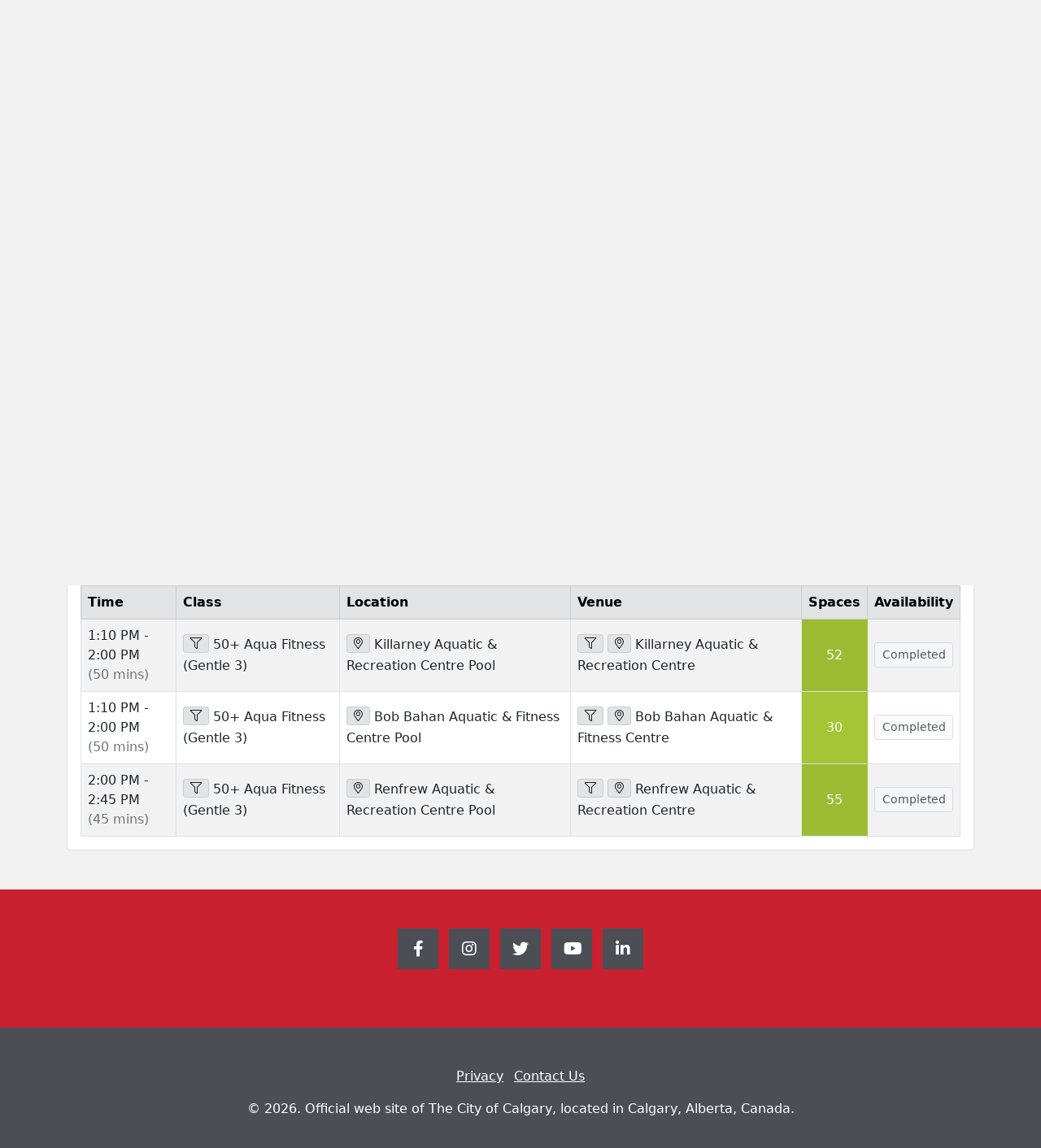

--- FILE ---
content_type: text/html; charset=utf-8
request_url: https://liveandplay.calgary.ca/REGPROG/public/booking/classes/920adcfc-2417-4d65-bca2-f329f16302de?StartDate=2023-11-30&EndDate=2023-11-30&Participant=00000000-0000-0000-0000-000000000000
body_size: 54695
content:


<!doctype html>
<html>
    <head><script type='text/javascript'>
//<![CDATA[
window['adrum-start-time'] = new Date().getTime();
;(function(config){
config.appKey = 'AD-AAB-ACJ-AHZ';
config.beaconUrlHttp = 'http://pdx-col.eum-appdynamics.com';
config.beaconUrlHttps = 'https://pdx-col.eum-appdynamics.com';
config.adrumExtUrlHttp = 'http://cdn.appdynamics.com';
config.adrumExtUrlHttps = 'https://cdn.appdynamics.com';
config.xd = {enable : false};
})(window['adrum-config'] || (window['adrum-config'] = {}));;/* Copyright (c) 2010-2021 Google LLC. http://angular.io/license
 Permission is hereby granted, free of charge, to any person obtaining a copy of this software and associated documentation files (the "Software"), to deal in the Software without restriction, including without limitation the rights to use, copy, modify, merge, publish, distribute, sublicense, and/or sell copies of the Software, and to permit persons to whom the Software is furnished to do so, subject to the following conditions:
 The above copyright notice and this permission notice shall be included in all copies or substantial portions of the Software.
 THE SOFTWARE IS PROVIDED "AS IS", WITHOUT WARRANTY OF ANY KIND, EXPRESS OR IMPLIED, INCLUDING BUT NOT LIMITED TO THE WARRANTIES OF MERCHANTABILITY, FITNESS FOR A PARTICULAR PURPOSE AND NONINFRINGEMENT. IN NO EVENT SHALL THE AUTHORS OR COPYRIGHT HOLDERS BE LIABLE FOR ANY CLAIM, DAMAGES OR OTHER LIABILITY, WHETHER IN AN ACTION OF CONTRACT, TORT OR OTHERWISE, ARISING FROM, OUT OF OR IN CONNECTION WITH THE SOFTWARE OR THE USE OR OTHER DEALINGS IN THE SOFTWARE. */
/* Version 4be0b6f72e6f2eacbd55d9fea59365dd v:25.5.0.4580, c:47cf21b2a83bea3a9c7b67cc4ca7cfa3ee0d09ed, b:25.5.0.4580 */
(function(){if(!window['webVitals'] && window['adrum-config'] &&window['adrum-config'].enableCoreWebVitals === true){var webVitals=function(e){"use strict";var n,t,r,i,o,a=-1,c=function(e){addEventListener("pageshow",(function(n){n.persisted&&(a=n.timeStamp,e(n))}),!0)},u=function(){return window.performance&&performance.getEntriesByType&&performance.getEntriesByType("navigation")[0]},s=function(){var e=u();return e&&e.activationStart||0},f=function(e,n){var t=u(),r="navigate";return a>=0?r="back-forward-cache":t&&(document.prerendering||s()>0?r="prerender":document.wasDiscarded?r="restore":t.type&&(r=t.type.replace(/_/g,"-"))),{name:e,value:void 0===n?-1:n,rating:"good",delta:0,entries:[],id:"v3-".concat(Date.now(),"-").concat(Math.floor(8999999999999*Math.random())+1e12),navigationType:r}},d=function(e,n,t){try{if(PerformanceObserver.supportedEntryTypes.includes(e)){var r=new PerformanceObserver((function(e){Promise.resolve().then((function(){n(e.getEntries())}))}));return r.observe(Object.assign({type:e,buffered:!0},t||{})),r}}catch(e){}},l=function(e,n,t,r){var i,o;return function(a){n.value>=0&&(a||r)&&((o=n.value-(i||0))||void 0===i)&&(i=n.value,n.delta=o,n.rating=function(e,n){return e>n[1]?"poor":e>n[0]?"needs-improvement":"good"}(n.value,t),e(n))}},p=function(e){requestAnimationFrame((function(){return requestAnimationFrame((function(){return e()}))}))},v=function(e){var n=function(n){"pagehide"!==n.type&&"hidden"!==document.visibilityState||e(n)};addEventListener("visibilitychange",n,!0),addEventListener("pagehide",n,!0)},m=function(e){var n=!1;return function(t){n||(e(t),n=!0)}},h=-1,g=function(){return"hidden"!==document.visibilityState||document.prerendering?1/0:0},T=function(e){"hidden"===document.visibilityState&&h>-1&&(h="visibilitychange"===e.type?e.timeStamp:0,C())},y=function(){addEventListener("visibilitychange",T,!0),addEventListener("prerenderingchange",T,!0)},C=function(){removeEventListener("visibilitychange",T,!0),removeEventListener("prerenderingchange",T,!0)},E=function(){return h<0&&(h=g(),y(),c((function(){setTimeout((function(){h=g(),y()}),0)}))),{get firstHiddenTime(){return h}}},L=function(e){document.prerendering?addEventListener("prerenderingchange",(function(){return e()}),!0):e()},b=[1800,3e3],S=function(e,n){n=n||{},L((function(){var t,r=E(),i=f("FCP"),o=d("paint",(function(e){e.forEach((function(e){"first-contentful-paint"===e.name&&(o.disconnect(),e.startTime<r.firstHiddenTime&&(i.value=Math.max(e.startTime-s(),0),i.entries.push(e),t(!0)))}))}));o&&(t=l(e,i,b,n.reportAllChanges),c((function(r){i=f("FCP"),t=l(e,i,b,n.reportAllChanges),p((function(){i.value=performance.now()-r.timeStamp,t(!0)}))})))}))},w=[.1,.25],P=function(e,n){n=n||{},S(m((function(){var t,r=f("CLS",0),i=0,o=[],a=function(e){e.forEach((function(e){if(!e.hadRecentInput){var n=o[0],t=o[o.length-1];i&&e.startTime-t.startTime<1e3&&e.startTime-n.startTime<5e3?(i+=e.value,o.push(e)):(i=e.value,o=[e])}})),i>r.value&&(r.value=i,r.entries=o,t())},u=d("layout-shift",a);u&&(t=l(e,r,w,n.reportAllChanges),v((function(){a(u.takeRecords()),t(!0)})),c((function(){i=0,r=f("CLS",0),t=l(e,r,w,n.reportAllChanges),p((function(){return t()}))})),setTimeout(t,0))})))},F={passive:!0,capture:!0},I=new Date,A=function(e,i){n||(n=i,t=e,r=new Date,k(removeEventListener),M())},M=function(){if(t>=0&&t<r-I){var e={entryType:"first-input",name:n.type,target:n.target,cancelable:n.cancelable,startTime:n.timeStamp,processingStart:n.timeStamp+t};i.forEach((function(n){n(e)})),i=[]}},D=function(e){if(e.cancelable){var n=(e.timeStamp>1e12?new Date:performance.now())-e.timeStamp;"pointerdown"==e.type?function(e,n){var t=function(){A(e,n),i()},r=function(){i()},i=function(){removeEventListener("pointerup",t,F),removeEventListener("pointercancel",r,F)};addEventListener("pointerup",t,F),addEventListener("pointercancel",r,F)}(n,e):A(n,e)}},k=function(e){["mousedown","keydown","touchstart","pointerdown"].forEach((function(n){return e(n,D,F)}))},B=[100,300],x=function(e,r){r=r||{},L((function(){var o,a=E(),u=f("FID"),s=function(e){e.startTime<a.firstHiddenTime&&(u.value=e.processingStart-e.startTime,u.entries.push(e),o(!0))},p=function(e){e.forEach(s)},h=d("first-input",p);o=l(e,u,B,r.reportAllChanges),h&&v(m((function(){p(h.takeRecords()),h.disconnect()}))),h&&c((function(){var a;u=f("FID"),o=l(e,u,B,r.reportAllChanges),i=[],t=-1,n=null,k(addEventListener),a=s,i.push(a),M()}))}))},N=0,R=1/0,H=0,O=function(e){e.forEach((function(e){e.interactionId&&(R=Math.min(R,e.interactionId),H=Math.max(H,e.interactionId),N=H?(H-R)/7+1:0)}))},_=function(){return o?N:performance.interactionCount||0},j=function(){"interactionCount"in performance||o||(o=d("event",O,{type:"event",buffered:!0,durationThreshold:0}))},q=[200,500],V=0,z=function(){return _()-V},G=[],J={},K=function(e){var n=G[G.length-1],t=J[e.interactionId];if(t||G.length<10||e.duration>n.latency){if(t)t.entries.push(e),t.latency=Math.max(t.latency,e.duration);else{var r={id:e.interactionId,latency:e.duration,entries:[e]};J[r.id]=r,G.push(r)}G.sort((function(e,n){return n.latency-e.latency})),G.splice(10).forEach((function(e){delete J[e.id]}))}},Q=function(e,n){n=n||{},L((function(){j();var t,r=f("INP"),i=function(e){e.forEach((function(e){(e.interactionId&&K(e),"first-input"===e.entryType)&&(!G.some((function(n){return n.entries.some((function(n){return e.duration===n.duration&&e.startTime===n.startTime}))}))&&K(e))}));var n,i=(n=Math.min(G.length-1,Math.floor(z()/50)),G[n]);i&&i.latency!==r.value&&(r.value=i.latency,r.entries=i.entries,t())},o=d("event",i,{durationThreshold:n.durationThreshold||40});t=l(e,r,q,n.reportAllChanges),o&&(o.observe({type:"first-input",buffered:!0}),v((function(){i(o.takeRecords()),r.value<0&&z()>0&&(r.value=0,r.entries=[]),t(!0)})),c((function(){G=[],V=_(),r=f("INP"),t=l(e,r,q,n.reportAllChanges)})))}))},U=[2500,4e3],W={},X=function(e,n){n=n||{},L((function(){var t,r=E(),i=f("LCP"),o=function(e){var n=e[e.length-1];n&&n.startTime<r.firstHiddenTime&&(i.value=Math.max(n.startTime-s(),0),i.entries=[n],t())},a=d("largest-contentful-paint",o);if(a){t=l(e,i,U,n.reportAllChanges);var u=m((function(){W[i.id]||(o(a.takeRecords()),a.disconnect(),W[i.id]=!0,t(!0))}));["keydown","click"].forEach((function(e){addEventListener(e,u,!0)})),v(u),c((function(r){i=f("LCP"),t=l(e,i,U,n.reportAllChanges),p((function(){i.value=performance.now()-r.timeStamp,W[i.id]=!0,t(!0)}))}))}}))},Y=[800,1800],Z=function e(n){document.prerendering?L((function(){return e(n)})):"complete"!==document.readyState?addEventListener("load",(function(){return e(n)}),!0):setTimeout(n,0)},$=function(e,n){n=n||{};var t=f("TTFB"),r=l(e,t,Y,n.reportAllChanges);Z((function(){var i=u();if(i){var o=i.responseStart;if(o<=0||o>performance.now())return;t.value=Math.max(o-s(),0),t.entries=[i],r(!0),c((function(){t=f("TTFB",0),(r=l(e,t,Y,n.reportAllChanges))(!0)}))}}))};return e.CLSThresholds=w,e.FCPThresholds=b,e.FIDThresholds=B,e.INPThresholds=q,e.LCPThresholds=U,e.TTFBThresholds=Y,e.getCLS=P,e.getFCP=S,e.getFID=x,e.getINP=Q,e.getLCP=X,e.getTTFB=$,e.onCLS=P,e.onFCP=S,e.onFID=x,e.onINP=Q,e.onLCP=X,e.onTTFB=$,Object.defineProperty(e,"__esModule",{value:!0}),e}({});
;window['webVitals']=webVitals}})();(function(){new function(){if(!window.ADRUM&&!0!==window["adrum-disable"]){var h=window.ADRUM={},y=window.console,A=y&&"function"==typeof y.log?y:{log:function(){}};window["adrum-start-time"]=window["adrum-start-time"]||(new Date).getTime();var t=this&&this.qd||function(){var a=Object.setPrototypeOf||{__proto__:[]}instanceof Array&&function(a,f){a.__proto__=f}||function(a,f){for(var e in f)f.hasOwnProperty(e)&&(a[e]=f[e])};return function(b,f){function e(){this.constructor=b}a(b,f);b.prototype=null===f?Object.create(f):
(e.prototype=f.prototype,new e)}}(),d=this&&this.oq||Object.assign||function(a){for(var b,f=1,e=arguments.length;f<e;f++){b=arguments[f];for(var c in b)Object.prototype.hasOwnProperty.call(b,c)&&(a[c]=b[c])}return a};(function(a){(function(a){a.setUpMonitors=function(){for(var a=[],b=0;b<arguments.length;b++)a[b]=arguments[b];for(b=0;b<a.length;b++){var c=a[b];c&&c.setUp()}}})(a.monitor||(a.monitor={}))})(h||(h={}));window.Error.stackTraceLimit=Infinity;(function(a){(function(b){function f(a){return b.refs.slice.apply(a,
b.refs.slice.call(arguments,1))}function e(a,p){return c(b.refs.setTimeout.apply)?b.refs.setTimeout.apply(window,arguments):b.refs.setTimeout(a,p)}function c(a){return"undefined"!==typeof a&&null!==a}function p(a){return"object"==typeof a&&!b.isArray(a)&&null!==a}function m(a){return"function"==typeof a||!1}function k(a){return"string"==typeof a}function n(a){return"number"==typeof a}function q(a){return""===a}function s(a,c){for(var m in c){var k=c[m];if(x(c,m)){var e=a[m];p(k)&&p(e)?s(e,k):b.isArray(e)&&
b.isArray(k)?a[m]=e.concat(k):a[m]=k}}return a}function x(a,b){return Object.prototype.hasOwnProperty.call(a,b)&&c(a[b])}function u(a){return k(a)?a.replace(/^\s*/,"").replace(/\s*$/,""):a}function z(){return b.refs.va&&m(b.refs.va.now)}function h(){return z()?b.refs.round(b.refs.va.now()+w()):(new Date).getTime()}function w(){var a=b.refs.va,a=a&&a.timing&&n(a.timing.navigationStart)?a.timing.navigationStart:window["adrum-start-time"];c(a)||(a=h());return a}function r(a,c){var b=Array.prototype[a];
return b?J(b):B(a,c)}function J(a){return function(c){return a.apply(c,b.refs.slice.call(arguments,1))}}function B(a,b){return function(p,k){if(!c(p))throw new TypeError(a+" called on null or undefined");if(!m(k))throw new TypeError(k+" is not a function");return b.apply(null,arguments)}}function D(a,c,b){var p=Object(a),m=p.length>>>0,k=0;if(3>arguments.length){for(;k<m&&!(k in p);)k++;if(k>=m)throw new TypeError("Reduce of empty array with no initial value");b=p[k++]}for(;k<m;k++)k in p&&(b=c(b,
p[k],k,p));return b}function E(a,c,p){return b.reduce(a,function(a,b,m,k){a[m]=c.call(p,b,m,k);return a},Array(a.length>>>0))}function F(a,c,p){return b.reduce(a,function(a,b,m,k){c.call(p,b,m,k)&&a.push(b);return a},[])}function G(a,c,b){a=Object(a);for(var p=a.length>>>0,m=0;m<p;m++)if(m in a&&c.call(b,a[m],m,a))return!0;return!1}function H(a,c,p){return!b.some(a,function(a){return!c.call(p,a)})}function S(a,c,p){b.reduce(a,function(a,b,m,k){c.call(p,b,m,k)},void 0)}function t(a){a=new b.refs.Error("Async Function:"+
(a?" "+a:""));a.stack&&-1==a.stack.toString().indexOf(a.message)&&(a.stack=a.message+"\n"+a.stack);return a}function C(a){return t(a).stack}function I(a){try{throw t(a);}catch(c){return c.stack}}b.refs={isArray:Array.isArray,toString:Object.prototype.toString,slice:Array.prototype.slice,setTimeout:window.setTimeout,setInterval:window.setInterval,va:window.performance||window.mozPerformance||window.msPerformance||window.webkitPerformance,assign:Object.assign,round:Math.round,Error:window.Error,kk:Text};
b.Na=f;b.oSTO=e;b.isCORSSupported=function(){var a=window.JSON&&m(JSON.stringify);return c(window.XMLHttpRequest)&&"withCredentials"in new XMLHttpRequest&&a};b.isDefined=c;b.kn=function(a){return"number"===typeof a&&!window.isNaN(a)};b.isArray=m(b.refs.isArray)&&m(b.refs.isArray.bind)?b.refs.isArray.bind(Array):function(a){return b.refs.toString.call(a)===b.refs.toString.call([])};b.isObject=p;b.isFunction=m;b.isString=k;b.isNumber=n;b.isBoolean=function(a){return"boolean"==typeof a};b.fn=function(a){if(!p(a))return!1;
var c=Object.prototype.toString.call(a);return("[object Error]"===c||"[object DOMException]"===c)&&"name"in a&&"message"in a};b.max=function(a,c){return Math.max(isNaN(a)?Number.NEGATIVE_INFINITY:a,isNaN(c)?Number.NEGATIVE_INFINITY:c)};b.cn=q;b.di=e;b.kr=function(a,c){e(a,c||1E4)};b.addEventListener=function(c,b,p,m){function k(){try{return p.apply(this,f(arguments))}catch(m){a.exception(m,"M1",b,c,m)}}void 0===m&&(m=!1);a.logInfo("M0",b,c);k.L=!0;c.addEventListener?c.addEventListener(b,k,m):c.attachEvent&&
c.attachEvent("on"+b,k)};b.loadScriptAsync=function(b){var p=document.createElement("script"),m=a.conf.elementIdWithNonce;p.type="text/javascript";p.async=!0;p.src=b;m&&c(u(m))&&(m=document.getElementById(m))&&(m=m.nonce,m=u(m),c(m)&&!q(m)&&p.setAttribute("nonce",m));(m=document.getElementsByTagName("script")[0])?(m.parentNode.insertBefore(p,m),a.logInfo("M2",b)):a.logInfo("M3",b)};b.mergeJSON=s;b.hasOwnPropertyDefined=x;b.Ag=function(a,c){if(b.isFunction(Object.getPrototypeOf))for(;b.isDefined(a)&&
!x(a,c);)a=Object.getPrototypeOf(a);return a};b.Tp=function(a){return c(a)?b.isArray(a)?a:[a]:[]};b.or=function(a,c){return null!=a&&a.slice(0,c.length)==c};b.generateGUID=function(a){return c(a)&&m(a.getRandomValues)&&function(){function c(a){a=a.toString(16);return"0000".substr(a.length)+a}var b=new Uint16Array(8);a.getRandomValues(b);return c(b[0])+c(b[1])+"_"+c(b[2])+"_"+c(b[3])+"_"+c(b[4])+"_"+c(b[5])+c(b[6])+c(b[7])}}(window.crypto||window.msCrypto)||function(){return"xxxxxxxx_xxxx_4xxx_yxxx_xxxxxxxxxxxx".replace(/[xy]/g,
function(a){var c=16*Math.random()|0;return("x"==a?c:c&3|8).toString(16)})};b.tryExtractingErrorStack=function(a){return a?(a=a.stack)&&"string"===typeof a?a:null:null};b.trim=u;b.fo=function(a){var c={},b,p;if(!a)return c;var m=a.split("\n");for(p=0;p<m.length;p++){var k=m[p];b=k.indexOf(":");a=u(k.substr(0,b)).toLowerCase();b=u(k.substr(b+1));a&&(c[a]=c[a]?c[a]+(", "+b):b)}return c};b.tryPeriodically=function(a,c,b,p){function m(){if(c())b&&b();else{var n=a(++k);0<n?e(m,n):p&&p()}}var k=0;m()};
b.$f=function(a){return a.charAt(0).toUpperCase()+a.slice(1)};b.Eh=function(a){for(var c=[],b=1;b<arguments.length;b++)c[b-1]=arguments[b];return function(){for(var b=[],p=0;p<arguments.length;p++)b[p]=arguments[p];return a.apply(this,c.concat(b))}};b.Nq=z;b.now=h;b.gb=w;b.wq=D;b.reduce=r("reduce",D);b.vq=E;b.map=r("map",E);b.tq=F;b.filter=r("filter",F);b.xq=G;b.some=r("some",G);b.sq=H;b.every=r("every",H);b.uq=S;b.forEach=r("forEach",S);b.wl=function(a){return b.filter(a,c)};b.Bq=function(a){return[].concat.apply([],
a)};b.sk=c(window.Reflect)&&c(window.Reflect.construct)?function(c,b,p,m){try{return null!==b?window.Reflect.construct(b,p,m):c}catch(k){return a.monitor.ErrorMonitor.B(k),c}}:function(c,b,p){try{return null!==b&&b.apply(c,p)||c}catch(m){return a.monitor.ErrorMonitor.B(m),c}};b.qd=function(){var a=Object.setPrototypeOf||function(a,c){var b=Object.getOwnPropertyNames(c),p;for(p in b)a[p]=c[p]};return function(c,b){function p(){this.constructor=c}a(c,b);c.prototype=null===b?Object.create(b):(p.prototype=
b.prototype,new p)}}();b.Fl=function(a){if(!b.isString(a))return a;var c={"&":"&amp;","<":"&lt;",">":"&gt;","'":"&#39;",'"':"&quot;","/":"&#47;"};return a.replace(/[&<>'"/]/g,function(a){return c[a]})};b.sr=function(a){if(!b.isString(a))return a;var c={"&amp;":"&","&#38;":"&","&#x26;":"&","&lt;":"<","&#60;":"<","&#x3c;":"<","&gt;":">","&#62;":">","&#x3e;":">","&apos;":"'","&#39;":"'","&#x27;":"'","&quot;":'"',"&#34;":'"',"&#x22;":'"',"&sol;":"/","&#47;":"/","&#x2f;":"/"};return a.replace(/&(?:amp|#0*38|#x0*26|lt|#0*60|#x0*3c|gt|#0*62|#x0*3e|apos|#0*39|#x0*27|quot|#0*34|#x0*22|sol|#0*47|#x0*2f);/g,
function(a){a=a.replace(/0+\B/g,"");return c[a]})};b.rl=function(a){var c;return function(){var b=this;c&&clearTimeout(c);c=e(function(){a.apply(b,arguments)},300)}};b.mm=function(a){var c=a.length;if(c)for(c-=1;0<=c;c--)if(b.isObject(a[c])&&a[c].adrumArgs)return c;return-1};b.Vd=function(a,c){var p=a.length,m;m=null;if(p)for(p-=1;0<=p;p--)if(b.isObject(a[p])&&a[p].adrumArgs){m=a[p].adrumArgs;m=m[c];break}return m};b.le=function(){return a.conf.noConflictPromiseMode||c(window.__zone_symbol__Promise)||
c(window.__zone_symbol__ZoneAwarePromise)};var l=C(""),K=I("");b.Ta=l?C:K?I:C})(a.utils||(a.utils={}))})(h||(h={}));(function(a){var b=a.conf||(a.conf={});b.userConf=window["adrum-config"]||{};b.useHTTPSAlways=!0===b.userConf.useHTTPSAlways;b.modernBrowserFeaturesAvailable=a.utils.isDefined(window.addEventListener)&&a.utils.isCORSSupported()&&a.utils.isDefined(Array.prototype.forEach);b.spa2=b.userConf.spa&&b.userConf.spa.spa2&&(!0===b.userConf.spa.spa2||a.utils.isObject(b.userConf.spa.spa2));b.clearResTiming=
b.userConf.spa&&a.utils.isObject(b.userConf.spa.spa2)&&a.utils.isDefined(b.userConf.spa.spa2.clearResTiming)?b.userConf.spa.spa2.clearResTiming:!0;b.disableTextForTesting=!0===b.userConf.disableTextForTesting;b.enablePrimaryMetrics=(!a.utils.isDefined(b.userConf.enablePrimaryMetrics)||!0===b.userConf.enablePrimaryMetrics)&&b.modernBrowserFeaturesAvailable;b.O=!1;b.considerCarouselForVCT=a.utils.isDefined(b.userConf.dl)?b.userConf.dl:!0;b.devMode=!0===b.userConf.devMode;b.noConflictPromiseMode=!0===
b.userConf.noConflictPromiseMode;b.isZonePromise=!0===b.userConf.isZonePromise||!0===b.userConf.angular||!0===b.userConf.noConflictPromiseMode;b.fetch=!a.utils.isDefined(b.userConf.fetch)||!0==b.userConf.fetch;b.backTimeGap=Math.abs(b.userConf.backTimeGap)||0;b.neverSendImageBeacon=!a.utils.isDefined(b.userConf.beacon)||!a.utils.isDefined(b.userConf.beacon.neverSendImageBeacon)||!0==b.userConf.beacon.neverSendImageBeacon;b.beaconUrlHttp=a.utils.isDefined(b.userConf.beaconUrlHttp)?b.userConf.beaconUrlHttp:
"http://col.eum-appdynamics.com";b.beaconUrlHttps=a.utils.isDefined(b.userConf.beaconUrlHttps)?b.userConf.beaconUrlHttps:"https://col.eum-appdynamics.com";b.corsEndpointPath="/eumcollector/beacons/browser"+(b.spa2?"/v2":"/v1");b.imageEndpointPath="/eumcollector/adrum.gif?";b.appKey=b.userConf.appKey||window["adrum-app-key"]||"APP_KEY_NOT_SET";var f=b.useHTTPSAlways||"https:"===document.location.protocol,e=b.userConf.adrumExtUrlHttp||"http://cdn.appdynamics.com",c=b.userConf.adrumExtUrlHttps||"https://cdn.appdynamics.com";
b.adrumExtUrlBase=f?c:e;b.adrumExtUrl=b.adrumExtUrlBase+"/adrum-ext.4be0b6f72e6f2eacbd55d9fea59365dd.js";b.adrumXdUrl=c+"/adrum-xd.4be0b6f72e6f2eacbd55d9fea59365dd.html";b.agentVer="25.5.0.4580";b.sendImageBeacon=b.userConf.beacon&&b.userConf.beacon.sendImageBeacon||window["adrum-send-image-beacon"];window["adrum-geo-resolver-url"]?(e=window["adrum-geo-resolver-url"],c=e.indexOf("://"),-1!=c&&(e=e.substring(c+3)),e=(f?"https://":"http://")+e):(e=b.userConf.geoResolverUrlHttps||"",c=b.userConf.geoResolverUrlHttp||
"",e=f?e:c);b.geoResolverUrl=e;b.useStrictDomainCookies=!0===window["adrum-use-strict-domain-cookies"];b.Ij=10;b.Cj=10;b.sendBeaconOnUnload=b.userConf.beacon&&!1===b.userConf.beacon.sendOnUnload?!1:!0;b.isReportingPaused=b.userConf.pauseReporting||!1;b.ka=!1===b.userConf.longStackTrace?!1:!0;b.isAbapApp=b.userConf.isAbapApp||!1;b.elementIdWithNonce=b.userConf.elementIdWithNonce||void 0;b.releaseId=b.userConf.releaseId||void 0;b.disableWrappingEventListeners=b.userConf.disableWrappingEventListeners||
!1;b.disableUsingCauseStart=b.userConf.disableUsingCauseStart||!1;b.getAjaxResponseHeaders=b.userConf.getAjaxResponseHeaders||void 0;b.enableCoreWebVitals=!0===b.userConf.enableCoreWebVitals;b.traceparentHeaderEnabled=!0===b.userConf.traceparentHeaderEnabled;b.enableSpeedIndex=!0===b.userConf.enableSpeedIndex;b.disableAdrumHeader=b.userConf.disableAdrumHeader||!1;b.maxConcurrentUploads=a.utils.isDefined(b.userConf.sessionReplay)&&a.utils.isDefined(b.userConf.sessionReplay.maxConcurrentUploads)?Math.min(b.userConf.sessionReplay.maxConcurrentUploads,
10):4;b.sessionReplayUploadBatchSize=a.utils.isDefined(b.userConf.sessionReplay)&&a.utils.isDefined(b.userConf.sessionReplay.uploadBatchSize)?Math.min(b.userConf.sessionReplay.uploadBatchSize,10):3;b.sessionReplayUploadInterval=a.utils.isDefined(b.userConf.sessionReplay)&&a.utils.isDefined(b.userConf.sessionReplay.uploadInterval)?Math.min(b.userConf.sessionReplay.uploadInterval,30):5;b.maxSessionReplayQueueSize=a.utils.isDefined(b.userConf.sessionReplay)&&a.utils.isDefined(b.userConf.sessionReplay.maxQueueSize)?
Math.min(b.userConf.sessionReplay.maxQueueSize,50):20;if(a.utils.isDefined(b.userConf.sessionReplay)&&a.utils.isDefined(b.userConf.sessionReplay.enabled)){if(f=b.userConf.sessionReplay.enabled)a:{f=[a.utils.isDefined(window.queueMicrotask),a.utils.isDefined(Array.from),a.utils.isDefined(Array.prototype)&&a.utils.isDefined(Array.prototype.find),a.utils.isDefined(Array.prototype)&&a.utils.isDefined(Array.prototype.findIndex),a.utils.isDefined(Array.prototype)&&a.utils.isDefined(Array.prototype.flat),
a.utils.isDefined(Array.prototype)&&a.utils.isDefined(Array.prototype.flatMap),a.utils.isDefined(Array.prototype)&&a.utils.isDefined(Array.prototype.includes),a.utils.isDefined(Element.prototype)&&a.utils.isDefined(Element.prototype.append),a.utils.isDefined(Event.prototype)&&a.utils.isDefined(Event.prototype.composedPath),"getRootNode"in(Node.prototype||{}),"isConnected"in(Node.prototype||{}),a.utils.isDefined(Object.assign),a.utils.isDefined(Object.entries),a.utils.isDefined(Object.fromEntries),
a.utils.isDefined(Object.hasOwn),a.utils.isDefined(Object.setPrototypeOf),a.utils.isDefined(Object.values),a.utils.isDefined(String.prototype.includes),a.utils.isDefined(String.prototype.endsWith),a.utils.isDefined(String.prototype.startsWith),a.utils.isDefined(window.fetch),a.utils.isDefined(window.AbortController),a.utils.isDefined(window.MessageChannel),a.utils.isDefined(window.MessagePort),a.utils.isDefined(window.navigator)&&a.utils.isDefined(window.navigator.sendBeacon),a.utils.isDefined(window.Promise)&&
a.utils.isDefined(window.Promise.any),a.utils.isDefined(window.Promise)&&a.utils.isDefined(window.Promise.allSettled),a.utils.isDefined(window.ResizeObserver),a.utils.isDefined(window.Symbol)&&a.utils.isDefined(window.Symbol.asyncIterator),a.utils.isDefined(window.Reflect),a.utils.isDefined(window.Uint8Array)&&a.utils.isDefined(window.Uint8Array.prototype)&&a.utils.isDefined(window.Uint8Array.prototype.reduce),a.utils.isDefined(globalThis)];for(e=0;e<f.length;e++)if(!1===f[e]){f=!1;break a}f=!0}}else f=
!1;b.isSessionReplayEnabled=f;b.segmentCompression=a.utils.isDefined(b.userConf.sessionReplay)&&a.utils.isDefined(b.userConf.sessionReplay.segmentCompression)?b.userConf.sessionReplay.segmentCompression:!0;b.enableReplayFolderVersioning=a.utils.isDefined(b.userConf.sessionReplay)&&a.utils.isDefined(b.userConf.sessionReplay.enableReplayFolderVersioning)?b.userConf.sessionReplay.enableReplayFolderVersioning:!0})(h||(h={}));(function(a){function b(c,b,p,m){c=a.conf.beaconUrlHttps+"/eumcollector/error.gif?version=1&appKey="+
p+"&msg="+encodeURIComponent(c.substring(0,500));m&&(c+="&stack=",c+=encodeURIComponent(m.substring(0,1500-c.length)));return c}function f(c,p){2<=J||(document.createElement("img").src=b(c,0,a.conf.appKey,p),J++)}function e(a){return 0<=a.location.search.indexOf("ADRUM_debug=true")||0<=a.cookie.search(/(^|;)\s*ADRUM_debug=true/)}function c(c,b){void 0===b&&(b=z.INFO);a.isDebug&&w.push(""+b+c)}function p(a){c(s(arguments).join(" | "),z.ERROR)}function m(a){c(s(arguments).join(" | "),z.INFO)}function k(a){r.push(s(arguments).join(" | "))}
function n(a){var c=s(arguments).join(" | ");p(c);f(c,null)}function q(a){void 0===a&&(a=z.INFO);return x(w,function(c,b){var p=parseInt(b.charAt(0));p>=a&&(c+="["+z[p]+"] "+b.slice(1).replace(/\<br\/\>/g,"\n\t")+"\n");return c},"")}var s=a.utils.Na,x=a.utils.reduce,u=a.utils.isDefined;a.iDR=e;var z;(function(a){a[a.DEBUG=0]="DEBUG";a[a.INFO=1]="INFO";a[a.ERROR=2]="ERROR"})(z=a.LOG_LVL||(a.LOG_LVL={}));var h;(function(a){a[a.API_ERROR=0]="API_ERROR";a[a.API_ERROR_INVALID_PARAMS=1]="API_ERROR_INVALID_PARAMS";
a[a.API_ERROR_INVALID_CONFIG=2]="API_ERROR_INVALID_CONFIG";a[a.API_WARNING=3]="API_WARNING";a[a.API_WARNING_INEFFECTIVE_CONFIG=4]="API_WARNING_INEFFECTIVE_CONFIG"})(h=a.$||(a.$={}));a.cc=["JS Agent API Error:","JS Agent API Error Invalid Parameters: ","JS Agent API Error Invalid Configs: ","JS Agent API Warning:","JS Agent API Warning Ineffective Config:"];a.wb=" a constructor is called as a function. Don't forget keyword new.";a.isDebug=e(document);a.apiMessageConsoleOut=u(a.conf.userConf)&&u(a.conf.userConf.log)&&
!0===a.conf.userConf.log.apiMessageConsoleOut?!0:!1;var w=[],r=[];a.logMessages=w;a.apiMessages=r;a.logError=p;a.logInfo=m;a.logDebug=function(a){c(s(arguments).join(" | "),z.DEBUG)};a.ar=k;a.error=n;a.reportAPIMessage=function(c,b,p,m){var e=a.no.apply(this,arguments);k(e);a.apiMessageConsoleOut&&A.log(e);return e};a.exception=function(){if(!(1>arguments.length)){var c=s(arguments),b=a.utils.tryExtractingErrorStack(c[0]),c=c.slice(1);a.utils.isArray(c)&&(c=c.slice(0,20));c=c.join(" | ");a.logError(c);
f(c,b)}};a.assert=function(a){for(var c=1;c<arguments.length;c++);var b=s(arguments);a||(c=b[1],(b=b.slice(2))&&0<b.length?n("M4",c,b):n("M5",c))};a.Iq=q;a.dumpLog=a.isDebug?function(a){void 0===a&&(a=z.INFO);A.log(q(a))}:function(){};a.qg=0;a.rg=0;a.V=a.isDebug&&a.utils.refs.va?function(){a.qg=a.utils.refs.va.now()}:function(){};a.W=a.isDebug&&a.utils.refs.va?function(){a.rg+=a.utils.refs.va.now()-a.qg}:function(){};a.no=function(c,b,p,m){var k="",k="",e=(new window.Error).stack,n,e=a.utils.isString(e)?
e.substring(5):e+"";u(n)||(n=a.utils.map(m,function(a){return null===a?"null":void 0==a?"undefined":""===a?"''":a}));switch(c){case h.za:case h.cq:k=a.cc[c];k=u(p)?""+k+b+"\n in "+p+"("+n.join(", ")+")\n"+e:""+k+b+"\n"+e;break;case h.ef:k=a.cc[c];k=""+k+b+"\nin "+p+"("+n.join(", ")+")\n"+e;break;case h.bq:case h.Ui:k=a.cc[c];k=""+k+b+", but "+p+"="+n.join(", ")+"\n"+e;break;default:k=a.cc[h.za],k=""+k+b+"\nin "+p+"("+n.join(", ")+")\n"+e}return k};a.cIEBU=b;var J=0;m("M6")})(h||(h={}));(function(a){var b=
function(){function a(c){this.max=c;this.Fd=0}a.prototype.Im=function(){this.Fc()||this.Fd++};a.prototype.Fc=function(){return this.Fd>=this.max};a.prototype.reset=function(){this.Fd=0};return a}(),f=function(){function e(){this.nc=[];this.Ne=new b(e.Tj);this.qe=new b(e.Mj)}e.prototype.submit=function(c){this.push(c)&&a.initEXTDone&&this.processQ()};e.prototype.processQ=function(){for(var c=this.zl(),b=0;b<c.length;b++){var m=c[b];"function"===typeof a.commands[m[0]]?(a.isDebug&&a.logInfo("M7",m[0],
m.slice(1).join(", ")),a.commands[m[0]].apply(a,m.slice(1))):a.error("M8",m[0])}};e.prototype.tn=function(a){return"reportXhr"===a||"reportPageError"===a};e.prototype.push=function(c){var b=c[0],m=this.tn(b),k=m?this.Ne:this.qe;if(k.Fc())return a.logInfo("M9",m?"spontaneous":"non spontaneous",b),!1;this.nc.push(c);k.Im();return!0};e.prototype.zl=function(){var a=this.nc;this.reset();return a};e.prototype.size=function(){return this.nc.length};e.prototype.reset=function(){this.nc=[];this.Ne.reset();
this.qe.reset()};e.prototype.isSpontaneousQueueDead=function(){return this.Ne.Fc()};e.prototype.isNonSpontaneousQueueDead=function(){return this.qe.Fc()};return e}();f.Tj=100;f.Mj=100;a.CommandExecutor=f})(h||(h={}));(function(a){a.q=new a.CommandExecutor;a.command=function(b){for(var f=1;f<arguments.length;f++);a.isDebug&&a.logInfo("M10",b,Array.prototype.slice.call(arguments).slice(1).join(", "));a.q.submit(Array.prototype.slice.call(arguments))}})(h||(h={}));(function(a){(function(a){var f=function(){function a(){this.status=
{}}a.prototype.setUp=function(){};a.prototype.set=function(a,b){this.status[a]=b};return a}();a.md=f})(a.monitor||(a.monitor={}))})(h||(h={}));(function(a){var b=a.utils.Fl,f=function(){function e(a,b,m,k,e,f,s,x){this.action=a||"";this.pj=b||"";this.className=m||"";this.tagName=k||"";this.name=e||"";this.text=f||"";this.src=s;this.item=x}e.Hn=function(c){var p=b(c.id)||"",m=b(c.className)||"",k="",n=new e;c instanceof HTMLHtmlElement?(k="html",n.text="#html"):c===document?(k="document",n.text="#document"):
c===window?(k="window",n.text="#window"):c instanceof XMLHttpRequest?(k="xhr",n.src=a.utils.isObject(c._adrumAjaxT)?encodeURI(c._adrumAjaxT.url()):""):c instanceof WebSocket?(k="websocket",n.src=encodeURI(c.url)):c instanceof HTMLScriptElement?(k="script",n.src=encodeURI(c.src)):c instanceof HTMLAnchorElement?(k="a",n.text=b(c.text)||""):c instanceof HTMLButtonElement?(k="button",n.name=b(c.name)):c instanceof HTMLDivElement?k="div":c instanceof HTMLImageElement?(k="img",n.src=encodeURI(c.src),n.text=
b(c.title)||""):c instanceof HTMLLIElement?(k="li",n.item=c.value):c instanceof HTMLUListElement?k="ul":c instanceof HTMLFormElement?k="form":c instanceof HTMLFrameElement?(k="frame",n.src=encodeURI(c.src)):c instanceof HTMLInputElement?(k=b(c.type)||"input",n.text=b(c.value),n.name=b(c.name)):c instanceof HTMLTableElement?k="table":c instanceof HTMLTableCaptionElement?k="tcap":c instanceof HTMLTableCellElement?k="td":c instanceof HTMLTableRowElement?k="tr":(k=a.utils.isDefined(c.tagName)?b(c.tagName):
"",a.logInfo("M11",k));n.pj=p;n.className=m;n.tagName=k;a.utils.isString(n.text)&&(n.text=a.utils.isDefined(String.prototype.trim)?n.text.trim():n.text,n.text=n.text.substring(0,30));return n};return e}();a.Ma=f})(h||(h={}));var g=h.utils.Na,l=h.utils.isFunction;(function(a){var b=a.utils.generateGUID,f;(function(a){a[a.USER=0]="USER";a[a.TIMER=1]="TIMER";a[a.XHR=2]="XHR";a[a.RESOURCE=3]="RESOURCE";a[a.PROMISE=4]="PROMISE";a[a.FETCH=5]="FETCH";a[a.BASE_PAGE_LOAD=6]="BASE_PAGE_LOAD";a[a.OTHER=7]="OTHER"})(f=
a.CauseType||(a.CauseType={}));a.vh=50;var e=function(){return function(c,m,k){this.start=a.utils.now();this.parent=c;this.cd=m;this.guid=b();this.type=k}}();a.ec=e;var c=function(){function c(){}c.Cg=function(){return c.events};c.ah=function(c){return a.utils.isDefined(c)&&a.utils.isFunction(c.handleEvent)};c.Vk=function(c){c=this.Zl(c);var b=c.Hl;c.count<a.vh||(b.parent=null)};c.Zl=function(c){var b=c;c=c.parent;for(var p=1;c&&p<a.vh;)p++,b=c,c=c.parent;return{count:p,Hl:b}};c.Ro=function(){this.pe=
!0};c.Uk=function(a){this.pe&&(a.parent=null,this.pe=!1)};c.Nh=function(b,k,e,f){var s,x=k.guid;c.wa(k);try{c.ah(b)?s=b.handleEvent.apply(b,f):l(b)&&(s=b.apply(e,f))}catch(u){throw a.conf.ka&&(b=a.b.Cg(),k=b.length,u.stack&&b&&0<k&&(u.stack+=c.vi(b[k-1]))),u;}finally{c.R(x)}return s};c.jd=function(b,k,e,f){if(!a.utils.isDefined(k)||k.L)return k;f=f||!1;var s,x=a.conf.ka?a.utils.Ta(b):"";f||(s=c.sa());return function(f){var q=c.Ra(b,f,s,e);a.conf.ka&&(q.pa=x);return c.Nh(k,q,this,arguments)}};c.Ra=
function(b,k,n,f){n?a.logInfo("M12",b,n.cd.action):a.logInfo("M13",b);a.utils.isDefined(k)?(k=a.Ma.Hn(k.target||k.srcElement),k.action=b):k=new a.Ma(b);b=new e(n,k,f);c.Uk(b);c.Vk(b);return b};c.Xp=function(b,k,e){if(!a.utils.isDefined(k)||k.L)return k;var f=c.Ra(b,void 0,c.sa(),e),s=a.conf.ka?a.utils.Ta(b):"";return function(){new a.Ma(b);a.conf.ka&&(f.pa=s);return c.Nh(k,f,this,arguments)}};c.wr=function(a,b){return function(){var e=b.apply(this,arguments);c.zd(a);return e}};c.sa=function(){return 0<
c.events.length?c.events[c.events.length-1]:null};c.wa=function(a){c.events.push(a)};c.R=function(a){var b=c.events,e=b.length,f=null;if(a)for(e-=1;0<=e;e--)if(a===b[e].guid)return f=c.events.splice(e,1),f[0];return c.events.pop()};c.Ad=function(c,b){var p=c,e=1,f="";if(!a.utils.isDefined(p))return null;for(;a.utils.isDefined(p.parent);)f=" -> "+p.cd.action+f,p=p.parent,e+=1;var x=a.utils.now();a.utils.isDefined(p.cd)&&(f=p.cd.action+f+" -> "+b);a.logInfo("M14",f);a.logInfo("M15",p.start,e);a.logInfo("M16",
x-p.start);return p};c.zd=function(a){return c.Ad(c.sa(),a)};c.vi=function(c){var b="";if(a.utils.isDefined(c)){for(;a.utils.isDefined(c.parent);)c.pa&&(b=b+"\n"+c.pa),c=c.parent;b+=c.pa?"\n"+c.pa:""}return b};c.xm=function(){var b=c.zd(void 0);if(a.utils.isDefined(b)&&a.utils.isDefined(b.type))return[f.TIMER,f.USER].some(function(a){return b.type==a})?b:void 0};c.Ym=function(a){if(l(a))return a;var c=""+a;return function(){eval.call(window,c)}};c.setUp=function(){c.events=[];var b=a.utils.refs;[{Dh:b.setTimeout,
xg:"setTimeout"},{Dh:b.setInterval,xg:"setInterval"}].forEach(function(a){var b=a.Dh,m=a.xg;window[m]=function(a){var k=g(arguments);if(a){if(a.usedByAgent)return b.apply(window,k);var e=c.wn(m,arguments[1])?f.OTHER:f.TIMER,e=c.Xp(m,c.Ym(a),e);k[0]=e;return b.apply(window,k)}b.apply(window,k)}});a.conf.ka&&(b=c.Ra("pageLoadInit",null,null,f.BASE_PAGE_LOAD),c.wa(b),c.Oa=b.guid)};c.wn=function(c,b){return"setTimeout"==c&&(a.utils.isDefined(b)&&0==b||!a.utils.isDefined(b))};return c}();c.events=[];c.Oa=
"";c.pe=!1;a.b=c})(h||(h={}));(function(a){(function(b){var f=a.utils.Na,e=a.utils.isDefined;window.ADRUM.aop=b;b.support=function(a){return!a||"apply"in a};b.around=function(c,p,m,k,n){a.assert(b.support(c),"M17");c=c||function(){};return function(){if(a.isDebug)try{a.logInfo("M18",k,f(arguments).join(", "))}catch(b){a.logError("M19",e(b.stack)||b.toString())}var s=f(arguments),x,u=null;try{if(p&&(x=p.apply(this,s))){var z=a.utils.mm(x),u=x[z];-1!==z&&x.splice(z,1)}}catch(h){a.exception(h,"M20",
k,h)}a.assert(!x||a.utils.isArray(x));z=void 0;try{z=c.apply(this,x||s)}catch(w){throw a.logInfo(w,"M21",k,w),a.conf.ka&&a.b&&(s=a.b.Cg(),x=s.length,w.stack&&0<x&&(w.stack+=a.b.vi(s[x-1]))),n&&n(w),w;}finally{try{m&&(u?(u.adrumArgs.origFuncResult=z,s.push(u)):e(z)&&(u={adrumArgs:{origFuncResult:z}},s.push(u)),m.apply(this,s))}catch(r){a.exception(r,"M22",k,r)}}return z}};b.before=function(a,p,m){return b.around(a,p,null,m)};b.after=function(a,p,m){return b.around(a,null,p,m)};b.forceWrap=function(c){var b=
c.customDescriptorConfig||{},m=null,k=c.parentObject,n=c.property,f=c.setUpFunc,s=c.wrapNewFunctionAgain||!1,x=c.propertyWrappedFunctionName;if(k&&n){m=Object.getOwnPropertyDescriptor(k,n);if(!m||m.configurable){m?(delete m.writable,delete m.value):m={configurable:!0,enumerable:!0};var u=m.set,z=m.get;m.set=b.set||function(b){!0!==b.usedByAgent&&(e(u)&&u(arguments),e(c.bb)&&!s||!a.utils.isFunction(f)||f(b))};m.get=b.get||function(){var b=z?z():a.utils.refs[x];e(c.bb)&&(b=c.bb);return b}}else a.logInfo("M23",
x);Object.defineProperty(k,n,m)}else a.error("M24")}})(a.aop||(a.aop={}))})(h||(h={}));(function(a){a=a.EventType||(a.EventType={});a[a.PageView=0]="PageView";a[a.Ajax=2]="Ajax";a[a.VPageView=3]="VPageView";a[a.Error=4]="Error";a[a.WebVital=5]="WebVital";a[a.SESSION_REPLAY=6]="SESSION_REPLAY";a[a.IFRAME=1]="IFRAME";a[a.ABSTRACT=100]="ABSTRACT";a[a.ADRUM_XHR=101]="ADRUM_XHR";a[a.NG_VIRTUAL_PAGE=102]="NG_VIRTUAL_PAGE"})(h||(h={}));(function(a){var b=a.events||(a.events={});b.H={};b.H[a.EventType.ABSTRACT]=
{guid:"string",url:"string",parentGUID:"string",parentUrl:"string",parentType:"number",parentPageName:"string",timestamp:"number"};b.H[a.EventType.VPageView]={resTiming:"object"};b.H[a.EventType.NG_VIRTUAL_PAGE]={digestCount:"number"};b.H[a.EventType.Ajax]={method:"string",parentPhase:"string",parentPhaseId:"number",error:"object",parameter:"object",xhrStatus:"number",dataObject:"object",traceParent:"string"};b.H[a.EventType.ADRUM_XHR]={allResponseHeaders:"string"};b.H[a.EventType.Error]={msg:"string",
line:"number",stack:"string"};b.H[a.EventType.WebVital]={coreWebVitalsMetrics:"object"};b.H[a.EventType.SESSION_REPLAY]={browserSessionReplayData:"object"}})(h||(h={}));(function(a){var b=function(){function a(){this.entries={}}a.prototype.mark=function(a,b){f.mark.apply(this,arguments)};a.prototype.getTiming=function(a){return(a=this.getEntryByName(a))&&a.startTime};a.prototype.measure=function(a,b,m){f.measure.apply(this,arguments)};a.prototype.getEntryByName=function(a){return f.getEntryByName.call(this,
a)};return a}();b.Ed=function(a){return f.Ed(a)};a.PerformanceTracker=b;var f;(function(b){var c=a.utils.hasOwnPropertyDefined,p=a.utils.gb(),m=a.utils.now;b.mark=function(c,b){this.entries[c]={name:c,entryType:"mark",startTime:a.utils.isDefined(b)?b:m(),duration:0}};b.measure=function(b,e,f){c(this.entries,e)&&c(this.entries,f)?this.entries[b]={name:b,entryType:"measure",startTime:e?this.entries[e].startTime:p,duration:(f?this.entries[f].startTime:m())-(e?this.entries[e].startTime:p)}:a.error("M25",
c(this.entries,e)?f:e)};b.getEntryByName=function(a){return this.entries[a]||null};b.Ed=function(a){return a+p}})(f||(f={}))})(h||(h={}));(function(a){(function(b){function f(c,b){c=c||{};for(var k in c)b[k]=function(){var b=k,m=c[k];return function(c){var p="_"+b,k=this[p];if(a.utils.isDefined(c))if(typeof c===m)this[p]=c;else throw p="wrong type of "+b+" value, "+typeof c+" passed in but should be a "+m+".",a.reportAPIMessage(a.$.ef,p,"ADRUM.report",Array.prototype.slice.call(arguments)),TypeError(p);
return k}}()}function e(a){var c={},b;for(b in a){var e=a[b];c[e.start]=!0;c[e.end]=!0}return c}var c=function(){function c(b){this.perf=new a.PerformanceTracker;"Object"===this.constructor.name&&a.reportAPIMessage(a.$.za,a.wb);this.timestamp(a.utils.now());this.guid(a.utils.generateGUID());this.url(document.URL);this.Yc(b)}c.prototype.type=function(){return a.EventType.ABSTRACT};c.prototype.Yc=function(c){if(a.utils.isObject(c))for(var b in c){var p=this[b]||this["mark"+a.utils.$f(b)];p&&a.utils.isFunction(p)&&
p.call(this,c[b])}};c.vd=function(a,c,b){return{guid:function(){return a},url:function(){return c},type:function(){return b}}};c.prototype.pm=function(){return c.vd(this.parentGUID(),this.parentUrl(),this.parentType())};c.prototype.parent=function(c){var b=this.pm();a.utils.isDefined(c)&&(a.utils.isFunction(c.guid)&&a.utils.isFunction(c.url)&&a.utils.isFunction(c.type)?(this.parentGUID(c.guid()),this.parentUrl(c.url()),this.parentType(c.type())):a.reportAPIMessage(a.$.za,"object is not a valid EventIdentifier",
"EventTracker.parent",Array.prototype.slice.call(arguments)));return b};return c}();b.EventTracker=c;b.Ca=f;b.Sf=function(c,b){c=c||{};var k=e(c),n;for(n in k)k=a.utils.$f(n),b["mark"+k]=a.utils.Eh(function(a,c){this.perf.mark(a,c)},n),b["get"+k]=a.utils.Eh(function(a){return this.perf.getTiming(a)},n)};f(b.H[a.EventType.ABSTRACT],c.prototype)})(a.events||(a.events={}))})(h||(h={}));(function(a){(function(b){var f=function(b){function c(p){p=b.call(this,p)||this;p.constructor!=c&&a.reportAPIMessage(a.$.za,
a.wb,"ADRUM.events.Error",[]);return p}t(c,b);c.prototype.type=function(){return a.EventType.Error};return c}(b.EventTracker);b.Error=f;b.Ca(b.H[a.EventType.Error],f.prototype)})(a.events||(a.events={}))})(h||(h={}));(function(a){(function(b){var f=function(){function b(){}b.setUp=function(){b.perf=a.utils.refs.va;a.utils.isObject(b.perf)&&a.utils.isObject(b.perf.timing)||(b.perf=void 0)};return b}();f.perf=null;b.PerformanceWrapper=f})(a.monitor||(a.monitor={}))})(h||(h={}));(function(a){(function(b){var f=
function(){function e(){this.navTiming=null}e.prototype.gg=function(){var c=b.PerformanceWrapper.perf;if(c=c&&c.timing)if(c.navigationStart&&c.navigationStart<=c.loadEventEnd){var p={},m;for(m in c){var k=c[m];"number"===typeof k&&(p[m]=k)}this.navTiming=p}else a.logInfo("M27");else a.logInfo("M26")};e.prototype.setUp=function(){b.PerformanceWrapper.setUp()};return e}();b.NavTimingMonitor=f;b.navMonitor=new b.NavTimingMonitor})(a.monitor||(a.monitor={}))})(h||(h={}));(function(a){(function(b){var f=
function(){function e(){this.xe=null;b.PerformanceWrapper.setUp();this.resourceBuffer=[];this.basePageResourceBuffer=[];this.Af=500;this.pd=150;this.bk=3E3;this.setResourceTimingBufferSize();this.So()}e.prototype.setUp=function(){b.PerformanceWrapper.setUp();a.utils.isDefined(b.PerformanceWrapper.perf)&&a.utils.isFunction(b.PerformanceWrapper.perf.getEntriesByType)?a.utils.isFunction(b.PerformanceWrapper.perf.addEventListener)?b.PerformanceWrapper.perf.addEventListener("resourcetimingbufferfull",
this.Fb.bind(this)):"onresourcetimingbufferfull"in b.PerformanceWrapper.perf?a.utils.isFunction(b.PerformanceWrapper.perf.we)?b.PerformanceWrapper.perf.we=a.aop.around(b.PerformanceWrapper.perf.we,this.Fb.bind(this)):b.PerformanceWrapper.perf.we=this.Fb.bind(this):a.utils.refs.setInterval.call(window,this.Do.bind(this),this.bk):a.logInfo("M28");this.Xo();this.Eo()};e.prototype.Xo=function(){var c=a.conf.userConf&&a.conf.userConf.resTiming&&a.conf.userConf.resTiming.bufSize;a.utils.isDefined(b.PerformanceWrapper.perf)&&
a.utils.isFunction(b.PerformanceWrapper.perf.setResourceTimingBufferSize)&&a.utils.isNumber(c)&&0<c&&(this.pd=c)};e.prototype.Eo=function(){var c=b.PerformanceWrapper.perf;a.utils.isDefined(c)&&(a.utils.isFunction(c.setResourceTimingBufferSize)&&(c.setResourceTimingBufferSize=a.aop.around(c.setResourceTimingBufferSize,function(){a.utils.isDefined(arguments)&&a.utils.isDefined(arguments[0])&&(this.pd=arguments[0])}.bind(this))),a.utils.isFunction(c.clearResourceTimings)&&(c.clearResourceTimings=a.aop.around(c.clearResourceTimings,
function(){this.Fb()}.bind(this))))};e.prototype.fg=function(){this.basePageResourceBuffer=this.zg()};e.prototype.Fb=function(){this.resourceBuffer=this.zg()};e.prototype.Do=function(){this.Lb().length>=this.pd&&this.Fb()};e.prototype.Lb=function(){var c=b.PerformanceWrapper.perf,p=[];c&&c.getEntriesByType&&(c=c.getEntriesByType("resource"))&&c.length&&0<c.length&&c.unshift&&(p=c);0==p.length&&a.logInfo("M29");return p};e.prototype.tm=function(c,b){return a.utils.filter(this.resourceBuffer,function(a){return c+
a.startTime>=b})};e.prototype.um=function(a,b){this.resourceBuffer=this.resourceBuffer.concat(this.Lb());var m=this.tm(a,b);this.clearResourceTimings();this.resourceBuffer=[];return m};e.prototype.So=function(){var c=b.PerformanceWrapper.perf;a.utils.isDefined(c)&&a.utils.isFunction(c.clearResourceTimings)&&(this.xe=c.clearResourceTimings.bind(c))};e.prototype.setResourceTimingBufferSize=function(){var c=b.PerformanceWrapper.perf,p=a.conf.userConf&&a.conf.userConf.resTiming&&a.conf.userConf.resTiming.bufSize;
!a.utils.isNumber(p)||0>=p?a.logInfo("M30"):c&&a.utils.isFunction(c.setResourceTimingBufferSize)?c.setResourceTimingBufferSize(p):a.logInfo("M31")};e.prototype.zg=function(){var c=this.Lb();if(this.resourceBuffer.length+c.length>this.Af)return a.logInfo("M32"),this.resourceBuffer.concat(c.slice(0,this.Af-this.resourceBuffer.length));this.clearResourceTimings();return this.resourceBuffer.concat(c)};e.prototype.clearResourceTimings=function(){a.conf.clearResTiming&&a.utils.isFunction(this.xe)&&this.xe()};
return e}();b.ResourceMonitor=f;b.resourceMonitor=new b.ResourceMonitor})(a.monitor||(a.monitor={}))})(h||(h={}));(function(a){(function(a){function f(a){return a.nodeName.toLowerCase()}function e(a){return"video"==f(a)}function c(a){return"image"==f(a)}function p(a){return"svg"==f(a)}function m(a){return"use"==f(a)}function k(a){return a?0===a.lastIndexOf("video/",0)||0===a.lastIndexOf("image/",0)||0===a.lastIndexOf("font/",0)||0===a.lastIndexOf("model/",0)||0===a.lastIndexOf("text/",0):!1}function n(a){return"embed"==
f(a)&&(a.type?k(a.type):k(a.getAttribute("type")))}function q(a){return"object"==f(a)&&(a.type?k(a.type):k(a.getAttribute("type")))}function s(a){return"img"==f(a)}function x(a){return"script"==f(a)}function u(a){return"link"==f(a)}function z(c,p){if(!u(c))return!1;var m=c.attributes.getNamedItem("rel");return a.isDefined(m)?m.value==p:!1}function h(a){return z(a,"stylesheet")}function w(c){c=a.isDefined(c.attributes)?c.attributes.getNamedItem("src")||c.attributes.getNamedItem("href"):void 0;return a.isDefined(c)?
c.value:void 0}function r(a){return x(a)||h(a)}a.lm=f;a.ih=e;a.Vq=c;a.Uq=p;a.eh=m;a.Zg=function(a){return"canvas"==f(a)};a.gh=function(c){return c instanceof a.refs.kk};a.Sq=k;a.Bg=function(a){return(a.right-a.left)*(a.bottom-a.top)};a.Rq=n;a.Tq=q;a.hn=s;a.rn=x;a.Oq=u;a.Pq=z;a.vn=h;a.on=function(a){return z(a,"preload")};a.jb=function(a){return s(a)||q(a)||n(a)||e(a)||c(a)||p(a)||m(a)};a.Pb=function(a,c){var b=c||window.getComputedStyle(a);return"none"!==b.getPropertyValue("display")&&"hidden"!==
b.getPropertyValue("visibility")};a.Zd=function(a){var c="";a instanceof HTMLImageElement?c=a.currentSrc||a.src:a instanceof HTMLEmbedElement?c=a.src:a instanceof HTMLObjectElement?c=a.data:"undefined"!=typeof HTMLVideoElement&&a instanceof HTMLVideoElement?c=a.currentSrc||a.src:a instanceof SVGImageElement?c=a.href.baseVal:a instanceof SVGUseElement&&(c=a.href.baseVal);return c};a.Jq=function(a){var c="";a instanceof HTMLImageElement?c="img":a instanceof HTMLEmbedElement?c="embed":a instanceof HTMLObjectElement?
c="object":"undefined"!=typeof HTMLVideoElement&&a instanceof HTMLVideoElement?c="video":a instanceof SVGImageElement?c="image":a instanceof SVGUseElement&&(c="use");return c};a.hb=w;a.zc=function(c){var p=w(c);return p&&0!=p.length?r(c)?(a.isDefined(c.adrumNodeGUID)||(c.adrumNodeGUID=a.generateGUID()),c.adrumNodeGUID):p:null};a.Qq=r})(a.utils||(a.utils={}))})(h||(h={}));(function(a){var b=function(){function b(){this.Zm=0.2;this.tb=0;this.Nb=!1;this.Qa=a.conf.spa2;this.sb=this.A=this.c=this.Da=0;
this.fa=[];this.Tc=[];this.Kc=this.j=this.la=0;this.fb=null;this.vc=0;this.Gc=!1;this.Gd=3;this.yc=null;this.fd=this.gd=0;this.viewport={top:0,left:0,bottom:this.fd,right:this.gd};this.Wa=1}b.prototype.setUp=function(){this.Q={};this.Rb={};this.Wa=1;this.la=a.utils.now();this.j=0;this.Qb=[];this.Db=[];this.Ib=[];this.A=this.c=this.Kc=0;var b=window.MutationObserver;this.Gc=a.utils.isDefined(a.conf.considerCarouselForVCT)?a.conf.considerCarouselForVCT:!0;this.eg();a.utils.addEventListener(window,"resize",
a.utils.rl(this.eg).bind(this));a.utils.isDefined(b)&&(a.utils.isDefined(window.Zone)&&a.utils.isDefined(window.Zone.__symbol__)&&a.utils.isDefined(window.Zone.__symbol__("MutationObserver"))?this.Nc=new (window[window.Zone.__symbol__("MutationObserver")])(this.Ah.bind(this)):this.Nc=new b(this.Ah.bind(this)),this.Nc.observe(document.documentElement,{childList:!0,subtree:!0,attributes:!0,attributeFilter:["src","href"]}),a.logInfo("M33"))};b.prototype.Ah=function(b){var c=this;a.V();b.forEach(function(a){switch(a.type){case "childList":[].slice.call(a.addedNodes).forEach(function(a){c.Vf(a)});
break;case "attributes":c.Vf(a.target)}});a.W()};b.prototype.eg=function(){this.gd=a.utils.isDefined(window.innerWidth)&&a.utils.isDefined(document.documentElement.clientWidth)?Math.min(window.innerWidth,document.documentElement.clientWidth):window.innerWidth||document.documentElement.clientWidth||document.getElementsByTagName("body")[0].clientWidth;this.fd=a.utils.isDefined(window.innerHeight)&&a.utils.isDefined(document.documentElement.clientHeight)?Math.min(window.innerHeight,document.documentElement.clientHeight):
window.innerHeight||document.documentElement.clientHeight||document.getElementsByTagName("body")[0].clientHeight;a.logInfo("M34",this.gd,this.fd);this.viewport={top:0,left:0,bottom:this.fd,right:this.gd}};b.prototype.start=function(){a.V();this.setUp();a.W();a.logInfo("M35")};b.prototype.reset=function(){this.Q={};this.j=this.tb=0;this.Rb={};this.Wa=1;this.Kc=0;this.Qb=[];this.yc=null;this.Gd=3;this.A=this.sb=this.c=0;this.Db=[];this.Ib=[];this.Gc=a.utils.isDefined(a.conf.considerCarouselForVCT)?
a.conf.considerCarouselForVCT:!0;this.fa=[];this.Tc=[];a.logInfo("M36")};b.prototype.Vf=function(b){a.V();var c=a.utils.now();if(a.utils.eh(b)||!a.utils.jb(b)||b.isAdrumTrackedNode)a.utils.Zg(b)&&!b.adrumNodeId?(a.logInfo("M41"),this.Cb(b,c)):a.utils.gh(b)&&(this.tb=Math.max(this.tb,c));else{this.Nb||(this.P=this.P.bind(this),this.B=this.B.bind(this),this.P.L=!0,this.Nb=this.B.L=!0);this.j++;a.logInfo("M37",this.j);var p=a.utils.hb(b);a.logInfo("M38",p,c);a.utils.ih(b)?(b.addEventListener("loadeddata",
this.P),a.logInfo("M39",p)):(b.addEventListener("load",this.P),a.logInfo("M40",p));b.addEventListener("error",this.B);b.isAdrumTrackedNode=!0}a.W()};b.prototype.P=function(b){a.V();var c=a.utils.now();this.vc||(this.vc=c);this.la=c;b=b.target;var p=a.utils.Zd(b);this.Kc++;this.Gc&&this.Io();a.utils.isDefined(p)&&0<p.length?"data:"!=p.substring(0,5)||b.adrumNodeId?this.yk(p,c,b):(a.logInfo("M42"),this.Cb(b,c)):b instanceof SVGElement&&!b.adrumNodeId&&(a.logInfo("M43"),this.Cb(b,c));b&&b.isAdrumTrackedNode&&
(this.Ub(b),this.j--,a.logInfo("M44",this.j));a.W()};b.prototype.B=function(b){var c=b.target;c&&c.isAdrumTrackedNode&&(this.Ub(c),this.j--,b=a.utils.Zd(b.target),a.logInfo("M45",b))};b.prototype.Ub=function(a){a.removeEventListener("load",this.P);a.removeEventListener("error",this.B)};b.prototype.Cc=function(b){return this.U(b)&&a.utils.Pb(b)};b.prototype.yk=function(b,c,p){a.utils.isDefined(this.Q[b])?this.Cc(p)&&(this.Q[b]={ea:c,element:p},a.logInfo("M46",b,c)):(this.Q[b]={ea:c,element:p},a.logInfo("M47",
b,c))};b.prototype.Cb=function(b,c){a.logInfo("M48",this.Wa,c,b.outerHTML);b.adrumNodeId=this.Wa;this.Rb[this.Wa]={ea:c,element:b};this.Wa+=1};b.prototype.Rn=function(){var a=2,c=3;return function(){var b=c+a;a=c;return c=b}};b.prototype.dn=function(){this.yc=this.yc||this.Rn();return this.Kc>=this.Gd?(this.Gd=this.yc(),!0):!1};b.prototype.Io=function(){var b=this;this.dn()?(this.kc(this.Q),this.kc(this.Rb),clearTimeout(this.fb),this.fb=null):b.fb||(b.fb=a.utils.refs.setTimeout.call(window,function(){b.kc(b.Q);
b.kc(b.Rb);clearTimeout(b.fb);b.fb=null},2E3))};b.prototype.kc=function(a){for(var b=Object.keys(a),p=b.length,m=0;m<p;m++){var k=a[b[m]],n=this.Wd(k.element),f=n.top+"-"+n.right+"-"+n.bottom+"-"+n.left;k.Pd?30>=k.tc.length&&(k.tc.push(n),k.Hb=k.Hb+"|"+f):(k.Pd=window.getComputedStyle(k.element),k.tc=[n],k.Hb=f,k.U=this.U(k.element))}};b.prototype.$g=function(b,c){if(!a.conf.considerCarouselForVCT)return!1;var p=!1,m=c.Hb;if(m){var m=m.split("|"),k=m.length;if(k){var n=0,f=null,s=this.Wd(b);2==k&&
(f=s.top+"-"+s.right+"-"+s.bottom+"-"+s.left,m.push(f),k++);for(var x=0;x<k-1&&!(m[x]!==m[x+1]&&(n++,2<=n));x++);2<=n&&(this.Qb.push(c),p=!0,f&&(c.Hb=c.Hb+"|"+f,c.tc.push(s)))}}return p};b.prototype.ml=function(a){for(var b=a.length,p=[],m=[],k=[],n=[],f=0;f<b;f++){var s=a[f],x=s.tc,u=x[0],x=x[x.length-1];u&&x&&(50<Math.abs(u.left-x.left)?50<Math.abs(u.right-x.right)?m.push(s):n.push(s):50<Math.abs(u.top-x.top)?50<Math.abs(u.bottom-x.bottom)?k.push(s):n.push(s):n.push(s))}n.length&&(this.Ib=n);this.hg(m,
p);this.hg(k,p);p.length&&(this.Db=p)};b.prototype.am=function(a,b){for(var p=[],m=0;m<a.length;m++){for(var k=!0,n=a[m].element.classList,f=0;f<b.length;f++)if(!n.contains(b[m])){k=!1;break}k&&(p.push(a[m]),a.splice(m,1),m--)}return p};b.prototype.hg=function(a,b){for(var p=0;p<a.length;p++)b.push(this.am(a,a[0].element.classList))};b.prototype.Ip=function(b,c,p,m){b.adrumConsiderForVCT&&(this.c=Math.max(this.c,p-m),this.Ia(this.fa,{element:b,Y:p-m}),a.logInfo("M49",c,this.c));delete b.adrumConsiderForVCT};
b.prototype.Ep=function(b,c,p,m){var k=this.Ig(c);a.utils.isDefined(k)&&(p=k.startTime-(p-this.Da),m=k.duration*m+p,a.logInfo("M50",c,m),a.logInfo("M51",k.duration,p),this.Qa&&(this.A=Math.max(this.A,m),a.logInfo("M52",c,this.A)),(0>=this.vc||m<this.vc)&&this.U(b)&&(this.c=Math.max(this.c,m),a.logInfo("M53",c,a.c)),this.U(b)&&this.Ia(this.fa,{element:b,Y:m}))};b.prototype.Fp=function(b,c){var p=this.Rb[b.adrumNodeId];if(a.utils.isDefined(p)){var m=p.ea;a.utils.Pb(b,p.Pd)&&(this.Qa&&(this.A=Math.max(this.A,
m-c),a.logInfo("M54",b.adrumNodeId,m)),!this.$g(b,p)&&this.U(b)&&(a.utils.isDefined(b.adrumConsiderForVCT)?(b.adrumConsiderForVCT&&(this.c=Math.max(this.c,m-c),this.Ia(this.fa,{element:b,Y:m-c}),a.logInfo("Element without src and from DOMObserver - VCT ",this.c)),delete b.adrumConsiderForVCT):(this.c=Math.max(this.c,m-c),this.Ia(this.fa,{element:b,Y:m-c}),a.logInfo("Element without src and from Mutation Observer - VCT",this.c)),a.logInfo("M55",b.adrumNodeId,m)))}delete b.adrumNodeId};b.prototype.km=
function(a,b){for(var p=a.length,m,k,n=0,f=0;f<p;f++)if(k=a[f],m=k.element,b.push(k.ea),k.U||this.U(m))n++,this.Ia(this.Tc,{element:m,ea:k.ea});return n};b.prototype.hm=function(a){var b=[],p=0;if(a=this.km(a,b))b.sort(),p=b[a-1];return p};b.prototype.Gp=function(a){for(var b=this.Db.length,p=0;p<b;p++){var m=this.hm(this.Db[p]);m&&(this.c=Math.max(this.c,m-a))}};b.prototype.Cp=function(b,c){var p=this;this.Wl().forEach(function(m){var k=m.url,n=m.Cc,f=p.Ig(k);a.utils.isDefined(f)&&(f=f.duration*
c+(f.startTime-(b-p.Da)),p.Qa&&(a.logInfo("M56",k,f),p.A=Math.max(p.A,f)),n&&(a.logInfo("M57",k,f),p.c=Math.max(p.c,f),p.Ia(p.fa,{element:m.element,Y:f})))})};b.prototype.Dp=function(b){b=this.tb-b;this.Qa&&0==this.A&&(a.logInfo("M58"),this.A=Math.max(this.A,b));0==this.c&&(a.logInfo("M59"),b=Math.max(this.c,b),this.c=0<this.A?Math.min(this.A,b):b)};b.prototype.Hp=function(a){for(var b=this.Ib.length,p=0;p<b;p++){var m=this.Ib[p],k=m.element,n=m.ea;if(m.U||this.U(k))this.c=Math.max(this.c,n-a),this.Ia(this.fa,
{element:k,Y:n-a})}};b.prototype.Ia=function(b,c){a.conf.enableSpeedIndex&&b.push(c)};b.prototype.qo=function(a,b){return a.map(function(a){return d({},a,{Y:a.ea-b})})};b.prototype.Zk=function(b){if(!b.length)return 0;b=b.filter(function(b){return a.utils.isDefined(b.element)&&a.utils.isDefined(b.element.adrumConsiderForVCT)?b.element.adrumConsiderForVCT:!0}).map(function(a){a.ud=0;a.Y=Math.floor(a.Y||0);if(a.element instanceof Element){var b=a.element.getBoundingClientRect();return d({},a,{ud:b.width*
b.height||0})}return a});var c=b.reduce(function(a,b){return a+(b.ud||0)},0);b.sort(function(a,b){return a.Y-b.Y});var p=0,m=b[b.length-1].Y;if(!a.utils.isDefined(m)||0>=m)return 0;for(var m=100*Math.ceil(m/100),k=0,n=0,f=100;f<=m;f+=100){for(var s=n;s<b.length;s++){var x=b[s].ud;if(b[s].Y<=f)k+=x||0,n=s+1;else break}s=0;0!==k&&(s=k/c);p+=100*(1-s)}return p|0};b.prototype.Cd=function(b){var c=this;this.Gc=!1;a.l.fc.Xa&&(this.Da=b);a.logInfo("M60",b,this.Da);var p=this.rm(this.Da);a.logInfo("M61",
p);[].slice.call(document.getElementsByTagName("*")).forEach(function(m){var n=a.utils.Zd(m);delete m.isAdrumTrackedNode;if(a.utils.isDefined(m.adrumNodeId))c.Fp(m,b);else if(a.utils.isDefined(n)&&0<n.length){a.logInfo("M62",n);var f=c.Q[n];if(a.utils.isDefined(f)){var s=f.ea;a.logInfo("M63",n,s);a.utils.Pb(m,f.Pd)&&(c.Qa&&(a.logInfo("M64",c.A,s,b),c.A=Math.max(c.A,s-b),a.logInfo("M65",n,c.A)),c.$g(m,f)||!f.U&&!c.U(m)||(a.logInfo("M66",a.c,s,b),a.utils.isDefined(m.adrumConsiderForVCT)?c.Ip(m,n,s,
b):(c.c=Math.max(c.c,s-b),c.Ia(c.fa,{element:m,Y:s-b}),a.logInfo("M67",n,a.c))))}else a.utils.jb(m)&&a.utils.Pb(m)&&c.Ep(m,n,b,p)}});a.conf.considerCarouselForVCT&&this.Qb&&this.Qb.length&&(this.ml(this.Qb),this.Db&&this.Gp(b),this.Ib&&this.Hp(b));a.logInfo("M68",this.c,this.A);this.Cp(b,p);a.conf.disableTextForTesting||this.Dp(b);this.c|=0;this.A|=0;if(a.conf.enableSpeedIndex){if(0!==this.Tc.length){var m=this.qo(this.Tc,b);this.fa=this.fa.concat(m)}this.sb=this.Zk(this.fa);0==this.sb&&(this.sb=
this.c)}a.logInfo("M69",b,this.Da);a.logInfo("M70",window.location.href);a.logInfo("M71",this.c,this.A,this.sb);return{vct:this.c,pct:this.A,spi:this.sb}};b.prototype.Wd=function(a){try{var b=a.getBoundingClientRect(),p=document.documentElement||document.body,m=b.top+(window.pageYOffset||p.scrollTop)-(p.clientTop||0),k=b.left+(window.pageXOffset||p.scrollLeft)-(p.clientLeft||0);return{top:Math.round(m),left:Math.round(k),bottom:Math.round(m)+b.height,right:Math.round(k)+b.width}}catch(n){return{top:0,
left:0,bottom:0,right:0}}};b.prototype.U=function(b){b=this.Wd(b);if(this.bn(b))return a.logInfo("M72"),!1;var c={top:Math.max(this.viewport.top,b.top),left:Math.max(this.viewport.left,b.left),bottom:Math.min(this.viewport.bottom,b.bottom),right:Math.min(this.viewport.right,b.right)},c=a.utils.Bg(c);b=a.utils.Bg(b);if(0!=b&&c/b>=this.Zm)return!0;a.logInfo("M73");return!1};b.prototype.bn=function(a){return a.top>this.viewport.bottom||a.bottom<this.viewport.top||a.right<this.viewport.left||a.left>this.viewport.right?
!0:!1};b.prototype.xl=function(){a.utils.isDefined(this.Nc)&&this.Nc.disconnect();a.logInfo("M74")};b.prototype.rm=function(b){var c=this,p=0,m=0,k=this.Kg(),k=k.filter(function(a){return!(0===a.transferSize&&0<a.decodedBodySize)});k.forEach(function(k){var f=k.name;if(a.utils.isDefined(c.Q[f])){var s=c.Q[f].ea-b-k.startTime,x=k.duration;a.logInfo("M75",f,b,k.startTime,c.Q[f].ea,x);x&&0<s&&(p+=s/x,m++)}});return 0<m?p/m:1};b.prototype.Wl=function(){var b=this,c=[];[].slice.call(document.getElementsByTagName("*")).forEach(function(p){if(a.utils.Pb(p)){var m=
b.Vl(p);m&&(b.U(p)?c.push({url:m,Cc:!0,element:p}):b.Qa&&c.push({url:m,Cc:!1,element:p}))}});return c};b.prototype.Vl=function(b){if(b&&b.style){var c=window.getComputedStyle(b).getPropertyValue("background-image");c||(c=(b.currentStyle||b.style).backgroundImage);b=this.wm(c);return a.utils.isDefined(b)&&a.utils.isDefined(b.substr)&&"undefined"===b.substr(b.lastIndexOf("/")+1)?void 0:b}};b.prototype.wm=function(a){if(a&&a.match("url"))return a.replace('url("',"").replace('")',"")};b.prototype.Ig=
function(b){for(var c=0,p=this.Kg();c<p.length;c++){var m=p[c];if(a.utils.isDefined(m.name)&&0<=m.name.indexOf(b))return m}};b.prototype.Kg=function(){return a.l.fc.Xa?a.monitor.resourceMonitor.basePageResourceBuffer:a.monitor.resourceMonitor.resourceBuffer.concat(a.monitor.resourceMonitor.Lb())};return b}();a.nq=b;a.c=new b})(h||(h={}));(function(a){(function(b){var f=function(){function f(){this.Nb=!1;this.Id=a.conf.spa2?5E3:1E3;this.mb=a.conf.userConf&&a.conf.userConf.navComplete&&a.conf.userConf.navComplete.maxResourceQuietTime?
a.conf.userConf.navComplete.maxResourceQuietTime:this.Id;this.ul=3E3;this.Mn=Math.min(this.ul,this.mb)}f.prototype.ni=function(){a.V();this.Mb(Element.prototype,"innerHTML",this.Kh.bind(this));this.Mb(HTMLElement.prototype,"innerHTML",this.Kh.bind(this));this.Mb(HTMLImageElement.prototype,"src",this.Sb.bind(this));this.Mb(HTMLScriptElement.prototype,"src",this.Sb.bind(this));this.Mb(HTMLLinkElement.prototype,"href",this.Sb.bind(this));this.Qm();this.ee("append");this.ee("appendChild");this.ee("insertBefore");
a.W()};f.prototype.setUp=function(b){a.V();this.Jd=this.re=this.j=0;this.la=b;this.Ic=null;this.ge=this.ta=this.k=!1;this.pb={};this.Q={};this.te={};a.W()};f.prototype.start=function(b){this.setUp(b);this.ta=!0;a.logInfo("M76")};f.prototype.reset=function(){this.k=!1;this.Jd=this.j=0;this.Ic=null;this.ge=this.ta=!1;this.Q={};this.te={};a.logInfo("M77")};f.prototype.Mb=function(a,b,m){this.co(a,b,Object.getOwnPropertyDescriptor(a,b),m)};f.prototype.co=function(b,p,m,k){if(a.utils.isDefined(m)&&m.configurable&&
a.utils.isDefined(m.set)&&!a.utils.isDefined(m.L)){var n=this;Object.defineProperty(b,p,{set:function(a){var b;try{b=m.set.apply(this,arguments)}catch(c){throw c;}finally{k.call(n,this)}return b}})}};f.prototype.Sb=function(b){a.V();this.Ve(b);a.W()};f.prototype.Qm=function(){var b=Element.prototype,p=this;a.utils.isDefined(b.setAttribute)&&(b.setAttribute=a.aop.around(b.setAttribute,null,function(){var a=g(arguments);"src"!=a[0]&&"href"!=a[0]||p.Sb.call(p,this)}))};f.prototype.ee=function(b){var p=
Element.prototype,m=this;a.utils.isDefined(p[b])&&(p[b]=a.aop.around(p[b],null,function(){0<arguments.length&&m.Sb.call(m,arguments[0])}))};f.prototype.Kh=function(b){a.V();this.ta&&a.utils.isDefined(b)&&a.utils.isDefined(b.childNodes)&&(this.Ve(b),this.Bi(b.childNodes));a.W()};f.prototype.Bi=function(b){for(var p=0;p<b.length;p++){var m=b[p];"script"!=a.utils.lm(m)&&this.Ve(m);this.Bi(m.childNodes)}};f.prototype.Ve=function(c){a.monitor.AnySpaMonitor.Bc()||(this.$m(c)?this.Lk(c):a.conf.O&&this.Mk(c),
this.Jd++,1!=this.Jd||this.k||(b.w.$c(),this.k=!0))};f.prototype.Lk=function(b){var p=a.utils.hb(b),m=a.utils.zc(b);a.utils.isDefined(m)&&!a.utils.isDefined(this.pb[m])&&(this.j++,this.pb[m]=!0,a.logInfo("M78",m,p,this.j),this.Wf(b))};f.prototype.Mk=function(b){var p=a.utils.now();if(a.utils.eh(b))b.adrumNodeId||a.c.Cb(b,p);else if(a.utils.jb(b)&&!b.isAdrumTrackedNode){var p=a.utils.hb(b),m=a.utils.zc(b);a.utils.isDefined(m)&&!a.utils.isDefined(this.pb[m])&&(this.j++,this.pb[m]=!0,this.Wf(b),a.logInfo("M79",
m,p,this.j))}else a.utils.Zg(b)&&!b.adrumNodeId?(a.logInfo("M80",p),a.c.Cb(b,p)):a.utils.gh(b)&&(a.c.tb=Math.max(a.c.tb,p))};f.prototype.Wf=function(b){var p=a.utils.now();this.Nb||(this.P=this.P.bind(this),this.B=this.B.bind(this),this.P.L=!0,this.Nb=this.B.L=!0);var m=a.utils.hb(b);a.utils.jb(b)&&(a.lifecycle.getPhaseName()===a.PageLifecycleTracker.td?this.ge?b.adrumConsiderForVCT=!1:this.Ic&&p-this.Ic>this.Mn?(this.ge=!0,b.adrumConsiderForVCT=!1):(b.adrumConsiderForVCT=!0,this.Ic=p):b.adrumConsiderForVCT=
!0);a.utils.ih(b)?(b.addEventListener("loadeddata",this.P),a.logInfo("M81",m)):(b.addEventListener("load",this.P),a.logInfo("M82",m,b.nodeName));b.addEventListener("error",this.B)};f.prototype.$m=function(b){return a.utils.rn(b)||a.utils.hn(b)||a.utils.on(b)||a.utils.vn(b)};f.prototype.P=function(c){a.V();var p=c.target,m=a.utils.hb(p),k=a.utils.zc(p);a.utils.isDefined(this.pb[k])&&!a.utils.isDefined(this.Q[k])&&(this.j--,this.Q[k]=!0,0>this.j&&a.logError("M83",this.j),a.logInfo("M84",m,this.j));
this.la=a.utils.now();this.re+=1;1!=this.re||this.k||(b.w.$c(),this.k=!0);this.Ub(c.target);a.conf.O&&a.utils.jb(p)&&!p.isAdrumTrackedNode&&(a.logInfo("M85"),a.c.P(c));a.W()};f.prototype.B=function(b){a.V();var p=b.target,m=a.utils.hb(p),k=a.utils.zc(p);a.utils.isDefined(this.pb[k])&&!a.utils.isDefined(this.te[k])&&(this.j--,this.te[k]=!0,0>this.j&&a.logError("M86",this.j),a.logInfo("M87",m,this.j));a.conf.O&&a.utils.jb(p)&&!p.isAdrumTrackedNode&&(a.logInfo("M88"),a.c.B(b));this.Ub(b.target);a.W()};
f.prototype.Ik=function(){return 0<this.j&&this.k};f.prototype.be=function(b){var p=this.j,m=0;a.conf.O&&(p+=a.c.j,m=a.c.la);a.logInfo("M89",p);return 0>=p&&this.k&&(a.logInfo("M90"),p=Math.max(this.la,m),b-p>=this.mb)?(this.reset(),p):-1};f.prototype.Ub=function(a){a.removeEventListener("load",this.P);a.removeEventListener("error",this.B)};return f}();b.gj=f})(a.l||(a.l={}))})(h||(h={}));(function(a){(function(b){var f=function(){function f(){this.Id=a.conf.spa2?3E3:1E3;this.mb=a.conf.userConf&&
a.conf.userConf.navComplete&&a.conf.userConf.navComplete.maxXhrQuietTime?a.conf.userConf.navComplete.maxXhrQuietTime:this.Id}f.prototype.setUp=function(a){this.ob=this.j=0;this.Fa=a;this.ta=this.k=!1;this.na={}};f.prototype.start=function(a){this.setUp(a);this.ta=!0};f.prototype.Mf=function(b){a.monitor.AnySpaMonitor.Bc()||!this.ta||a.utils.isDefined(this.na[b.guid()])||this.na[b.guid()]||(this.na[b.guid()]=!0,this.j+=1,a.logInfo("M91",b.guid(),b.url(),this.j))};f.prototype.Ck=function(c){!a.monitor.AnySpaMonitor.Bc()&&
this.ta&&a.utils.isDefined(this.na[c.guid()])&&this.na[c.guid()]&&(delete this.na[c.guid()],this.Fa=a.utils.now(),this.j-=1,a.logInfo("M92",c.guid(),c.url(),this.j),this.ob+=1,1==this.ob&&(b.w.$c(),this.k=!0))};f.prototype.Bk=function(c){!a.monitor.AnySpaMonitor.Bc()&&this.ta&&a.utils.isDefined(this.na[c.guid()])&&this.na[c.guid()]&&(delete this.na[c.guid()],this.Fa=a.utils.now(),this.j-=1,a.logInfo("M93",c.guid(),c.url(),this.j),this.ob+=1,1==this.ob&&(b.w.$c(),this.k=!0))};f.prototype.be=function(a){return 0==
this.j&&this.k&&a-this.Fa>=this.mb?(this.reset(),this.Fa):-1};f.prototype.Jk=function(){return 0<this.j&&this.k};f.prototype.reset=function(){this.na={};this.k=!1;this.j=0;this.ta=!1};return f}();b.Xi=f})(a.l||(a.l={}))})(h||(h={}));(function(a){(function(b){var f=function(){function f(){this.N=new b.gj;this.J=new b.Xi;this.On=a.conf.spa2?3E3:1E3;this.maxInactiveTime=a.conf.userConf&&a.conf.userConf.navComplete&&a.conf.userConf.navComplete.maxInactiveTime?a.conf.userConf.navComplete.maxInactiveTime:
Math.max(this.N.mb,this.J.mb)+this.On;this.Ih=1E3}f.prototype.setUp=function(a){this.currentTime=this.startTime=a;this.k=this.kb=!1;this.N.setUp(a);this.J.setUp(a)};f.prototype.start=function(a){this.setUp(a);this.k=!0;this.N.start(a);this.J.start(a);this.ag();this.hp()};f.prototype.hp=function(){this.Ai=a.utils.refs.setInterval.call(window,function(){a.V();this.currentTime=a.utils.now();var b=a.utils.max(this.N.la,this.J.Fa);if(this.currentTime-b>=this.maxInactiveTime){if(a.conf.O&&f.Xa&&!a.utils.isDefined(a.monitor.DOMEventsMonitor.currentBasePage)){a.logInfo("M94");
f.cb=f.cb||this.kb?this.currentTime:b;return}this.currentTime=f.cb||this.currentTime;a.logInfo("M95");this.navComplete(this.kb?this.currentTime:b);this.reset()}a.W()}.bind(this),this.Ih)};f.prototype.$c=function(){this.kb||(this.fp(),this.kb=!0)};f.prototype.ag=function(){a.utils.isDefined(this.Qh)&&clearInterval(this.Qh);a.utils.isDefined(this.Ai)&&clearInterval(this.Ai)};f.prototype.reset=function(){this.ag();this.k=this.kb=!1;this.N.reset();this.J.reset()};f.prototype.navComplete=function(b){a.V();
var p=a.utils.isDefined(a.monitor.AnySpaMonitor.vp&&a.monitor.AnySpaMonitor.vp.startTime)?a.monitor.AnySpaMonitor.vp.startTime:this.startTime;a.logInfo("M96",b-p);a.conf.O?f.Xa?(a.monitor.PerformanceWrapper.perf&&(a.monitor.navMonitor.gg(),a.monitor.resourceMonitor.fg()),a.logInfo("M97"),b=a.c.Cd(a.utils.gb()),a.monitor.DOMEventsMonitor.currentBasePage.vct=b.vct,a.monitor.DOMEventsMonitor.currentBasePage.spi=b.spi,a.conf.spa2&&(a.monitor.DOMEventsMonitor.currentBasePage.pct=b.pct),a.b.Oa&&(a.logInfo("M98",
a.utils.now()),a.b.R(a.b.Oa),a.b.Oa=null),a.command("reportOnload",a.monitor.DOMEventsMonitor.currentBasePage),a.c.reset(),a.c.Qa=!1,f.Xa=!1):a.monitor.AnySpaMonitor.ne(p,b):(a.monitor.resourceMonitor.basePageResourceBuffer=[],a.monitor.AnySpaMonitor.ne(p,b));a.monitor.AnySpaMonitor.Ua||(a.monitor.AnySpaMonitor.ph(p),a.monitor.AnySpaMonitor.report());a.b.Ro();a.W()};f.prototype.fp=function(){this.Qh=a.utils.refs.setInterval.call(window,function(){a.V();this.currentTime=a.utils.now();var b=this.N.be(this.currentTime);
0<=b&&a.logInfo("M99",b-this.startTime);b=this.J.be(this.currentTime);0<=b&&a.logInfo("M100",b-this.startTime);if(!this.J.k&&!this.N.k){b=a.utils.max(this.J.Fa,this.N.la);if(a.conf.O&&f.Xa&&!a.utils.isDefined(a.monitor.DOMEventsMonitor.currentBasePage)){a.logInfo("M101");f.cb=f.cb||b;return}b=f.cb||b;a.logInfo("M102");this.navComplete(b);this.reset()}a.W()}.bind(this),this.Ih)};return f}();f.Xa=!0;f.cb=0;b.fc=f;b.w=new b.fc})(a.l||(a.l={}))})(h||(h={}));(function(a){var b=function(){function b(){this.bd=
[];this.Qc(b.sd,0)}b.prototype.Un=function(a){this.Qc(b.Nf,a)};b.prototype.Wn=function(a){this.Qc(b.Uf,a)};b.prototype.Vn=function(a){this.Qc(b.td,a)};b.prototype.Qc=function(a,b){this.bd.push({Tn:(new Date).getTime(),Sn:b,Fh:a});this.ql=a};b.prototype.getPhaseName=function(){return this.ql};b.prototype.getPhaseID=function(a){for(var c=0;c<b.Rf.length;c++)if(b.Rf[c]===a)return c;return null};b.prototype.getPhaseCallbackTime=function(a){for(var b=this.bd,p=0;p<b.length;p++)if(b[p].Fh===a)return b[p].Tn;
return null};b.prototype.findPhaseAtNominalTime=function(e){a.assert(0<=e);for(var c=this.bd,p=c.length-1;0<=p;p--)if(e>=c[p].Sn)return c[p].Fh;a.error("M103",e,a.utils.dumpObject(c));return b.sd};return b}();b.sd="AFTER_FIRST_BYTE";b.Nf="AFTER_DOM_INTERACTIVE";b.Uf="AT_ONLOAD";b.td="AFTER_ONLOAD";b.Rf=[b.sd,b.Nf,b.Uf,b.td];a.PageLifecycleTracker=b;a.lifecycle=new b;a.lifecycle=a.lifecycle})(h||(h={}));(function(a){(function(b){var f=function(b){function c(c){c=b.call(this,c)||this;c.isBeaconSent=
!1;c.backTimeGap=a.conf.backTimeGap;return c}t(c,b);c.prototype.type=function(){return a.EventType.PageView};return c}(b.EventTracker);b.PageView=f})(a.events||(a.events={}))})(h||(h={}));(function(a){a=a.events||(a.events={});a=a.g||(a.g={});a.navigationStart="navigationStart";a.domainLookupStart="domainLookupStart";a.domainLookupEnd="domainLookupEnd";a.connectStart="connectStart";a.secureConnectionStart="secureConnectionStart";a.connectEnd="connectEnd";a.requestStart="requestStart";a.responseStart=
"responseStart";a.responseEnd="responseEnd";a.domContentLoadedEventStart="domContentLoadedEventStart";a.loadEventEnd="loadEventEnd";a.gi="sendTime";a.vg="firstByteTime";a.$h="respAvailTime";a.ai="respProcTime";a.af="viewChangeStart";a.Ii="viewChangeEnd";a.bf="viewDOMLoaded";a.Qi="xhrRequestsCompleted";a.ur="viewFragmentsLoaded";a.vr="viewResourcesLoaded";a.cf="virtualPageStart";a.Op="virtualPageEnd"})(h||(h={}));(function(a){var b=a.events||(a.events={});b.metricSpec={};b.metricSpec[a.EventType.PageView]=
{El:{start:b.g.navigationStart,end:b.g.loadEventEnd,name:"PLT"},Ol:{start:b.g.navigationStart,end:b.g.responseStart,name:"FBT"},mr:{start:b.g.navigationStart,end:b.g.requestStart,name:"SCT"},nr:{start:b.g.secureConnectionStart,end:b.g.connectEnd,name:"SHT"},Fq:{start:b.g.domainLookupStart,end:b.g.domainLookupEnd,name:"DLT"},qr:{start:b.g.connectStart,end:b.g.connectEnd,name:"TCP"},jr:{start:b.g.requestStart,end:b.g.responseStart,name:"RAT"},Hq:{start:b.g.responseStart,end:b.g.loadEventEnd,name:"FET"},
Lq:{start:b.g.responseStart,end:b.g.domContentLoadedEventStart,name:"DRT"},Kq:{start:b.g.responseStart,end:b.g.responseEnd,name:"DDT"},Dq:{start:b.g.responseEnd,end:b.g.domContentLoadedEventStart,name:"DPT"},ir:{start:b.g.domContentLoadedEventStart,end:b.g.loadEventEnd,name:"PRT"},Eq:{start:b.g.navigationStart,end:b.g.domContentLoadedEventStart,name:"DOM"}};b.metricSpec[a.EventType.Ajax]={Ol:{start:b.g.gi,end:b.g.vg,name:"FBT"},rq:{start:b.g.vg,end:b.g.$h,name:"DDT"},qq:{start:b.g.$h,end:b.g.ai,name:"DPT"},
El:{start:b.g.gi,end:b.g.ai,name:"PLT"}};b.metricSpec[a.EventType.VPageView]={$q:{start:b.g.cf,end:b.g.Op,name:"PLT"},zq:{start:b.g.af,end:b.g.Ii,name:"DDT"},Xq:{start:b.g.af,end:b.g.bf,name:"DRT"},gq:{start:b.g.Ii,end:b.g.bf,name:"DPT"},hq:{start:b.g.af,end:b.g.bf,name:"DOM"},hr:{start:"viewChangeEnd",end:"xhrRequestsCompleted",name:null},Yq:{start:"viewChangeEnd",end:"viewPartialsLoaded",name:null},Wq:{start:"viewPartialsLoaded",end:"viewFragmentsLoaded",name:null},Zq:{start:"viewPartialsLoaded",
end:"viewResourcesLoaded",name:null}};b.metricSpec[a.EventType.NG_VIRTUAL_PAGE]=b.metricSpec[a.EventType.VPageView]})(h||(h={}));(function(a){(function(b){var f=function(f){function c(p){p=f.call(this,p)||this;p.constructor!=c&&p.constructor!=b.AdrumAjax&&a.reportAPIMessage(a.$.za,a.wb,"ADRUM.events.Ajax",[]);return p}t(c,f);c.prototype.type=function(){return a.EventType.Ajax};return c}(b.EventTracker);b.Ajax=f;b.Ca(b.H[a.EventType.Ajax],f.prototype);b.Sf(b.metricSpec[a.EventType.Ajax],f.prototype)})(a.events||
(a.events={}))})(h||(h={}));(function(a){(function(b){var f=function(b){function c(a){return b.call(this,a)||this}t(c,b);c.prototype.type=function(){return a.EventType.Ajax};return c}(b.Ajax);b.AdrumAjax=f;b.Ca(b.H[a.EventType.ADRUM_XHR],f.prototype)})(a.events||(a.events={}))})(h||(h={}));(function(a){(function(b){var f=a.utils.isDefined,e=function(){function c(){}c.Uc=function(b,m){a.conf.spa2?c.jl(b,m):c.ei(b,m)};c.jl=function(p,m){if(f(p.status)&&0==p.status||!f(p.status)&&!f(m.response))a.l.w.J.Bk(m),
delete p._adrumAjaxT;else{var k=a.b.Ad(p.h);if(f(a.monitor.AnySpaMonitor.vp)&&!a.monitor.AnySpaMonitor.Ua&&a.monitor.AnySpaMonitor.vp.Eb==k){m.parent(a.monitor.AnySpaMonitor.vp);if(++a.monitor.AnySpaMonitor.vp.Tf>b.Ka.maxPerPageView)return;c.ei(p,m)}else f(a.monitor.AnySpaMonitor.vp)&&!a.monitor.AnySpaMonitor.Ua&&m.parent(a.monitor.AnySpaMonitor.vp),c.Ae(m,p),b.oSTO(c.Be,c.Yj);delete p._adrumAjaxT;a.l.w.J.Ck(m)}};c.ei=function(p,m){delete p._adrumAjaxT;var k={};if(p instanceof XMLHttpRequest)try{if(k=
{status:p.status,getAllResponseHeaders:p.getAllResponseHeaders()},400<=p.status)if(b.isString(p.statusText))k.statusText=p.statusText;else try{k.responseText=p.responseText}catch(n){k.responseType=p.responseType}}catch(e){a.error("M104",e)}f((m.response||p).status)&&c.reportXhr(k,m)};c.reportXhr=function(b,m){c.Ei(b,m);a.command("reportXhr",m)};c.Ae=function(b,m){if(f(m.h)){var k=a.b.Ad(m.h).guid;c.Ei(m,b);f(c.ra[k])||(c.ra[k]=[]);-1==c.ra[k].indexOf(b)&&c.ra[k].push(b)}else a.logInfo("M105")};c.Ei=
function(a,c){var k=c.response||a,n=k.status,f;b.isNumber(n)&&c.xhrStatus(n);if(k.getAllResponseHeaders){var e=b.isFunction(k.getAllResponseHeaders)?k.getAllResponseHeaders():k.getAllResponseHeaders;c.allResponseHeaders(e)}if(400<=n){if(b.isString(k.statusText))f=k.statusText;else try{b.isString(k.responseText)&&(f=k.responseText)}catch(x){b.isString(k.responseType)&&(f=k.responseType)}c.error({status:n,msg:f})}};c.zp=function(a,c){var k="";b.isDefined(Response)&&a instanceof Response&&a.headers.forEach(function(a,
b){k+=b+": "+a+"\r\n"});c.allResponseHeaders(k)};c.Th=function(a){c.ra[a]=[];delete c.ra[a]};c.Jn=function(b,m){var k=c.ra[m];f(k)&&(k.forEach(function(c){c.parent(b);a.command("reportXhr",c)}),c.Th(m))};c.Be=function(p){for(var m in c.ra){for(var k=0,n=c.ra[m];k<n.length;k++){var e=n[k];!f(a.monitor.AnySpaMonitor.vp)&&++c.Nk<=b.Ka.maxPerPageView?a.command("reportXhr",e,p):f(a.monitor.AnySpaMonitor.vp)&&++a.monitor.AnySpaMonitor.vp.Tf<=b.Ka.maxPerPageView&&a.command("reportXhr",e)}c.Th(m)}};return c}();
e.Yj=2E3;e.ra={};e.Nk=0;b.dc=e})(a.utils||(a.utils={}))})(h||(h={}));(function(a){(function(b){var f=a.utils.now,e=a.utils.dc,c=function(){function c(){}c.prototype.setUp=function(){var b=document.readyState;if("loading"===b)a.logInfo("M106"),c.Vo(),c.oi();else{var k={timeStamp:f()};c.xb(k);"interactive"===b?(a.logInfo("M107"),c.oi()):(a.logInfo("M108"),c.Tb(k),c.Ch(k))}};c.oi=function(){a.utils.addEventListener(window,"load",c.Tb);a.utils.addEventListener(window,"load",c.Ch)};c.prototype.setUpOnBeforeUnload=
function(){a.conf.sendBeaconOnUnload&&a.utils.addEventListener(window,"beforeunload",c.ao)};c.ao=function(){var m=b.aa.Za;if(m)for(var k in m){var n=m[k],f=n.ajaxT;!f.getRespProcTime()&&f.tempRespAvailAndProcTime&&f.markRespProcTime(f.tempRespAvailAndProcTime);!f.getRespAvailTime()&&f.tempRespAvailAndProcTime&&f.markRespAvailTime(f.tempRespAvailAndProcTime);e.Uc(n.requestObj,n.ajaxT)}c.currentBasePage&&!c.currentBasePage.isBeaconSent?(a.conf.O&&(m=a.c.Cd(a.utils.gb()),c.currentBasePage.vct=m.vct,
c.currentBasePage.spi=m.spi,a.conf.spa2&&(c.currentBasePage.pct=m.pct)),a.command("quickReportOnLoad",c.currentBasePage),e.Be(!0)):a.channel&&a.channel.sendBeacon&&(e.Be(!0),a.l.w.navComplete(a.utils.now()),a.channel.sendBeacon(!0))};c.Ch=function(m){c.currentBasePage=new a.events.PageView;a.lifecycle.Wn(m&&m.timeStamp);a.utils.di(function(){var m=f();a.lifecycle.Vn(m);a.command("mark","onload",m);c.Mc=!0;a.conf.O?a.c.xl():(b.PerformanceWrapper.perf&&(b.navMonitor.gg(),b.resourceMonitor.fg()),a.b.Oa&&
(a.b.R(a.b.Oa),a.b.Oa=null),a.command("reportOnload",c.currentBasePage));!a.conf.O&&a.conf.spa2&&a.conf.modernBrowserFeaturesAvailable&&a.l.w.N.ni();a.utils.loadScriptAsync(a.conf.adrumExtUrl)});a.logInfo("M109")};c.Vo=function(){if(a.utils.isFunction(document.addEventListener))document.addEventListener("DOMContentLoaded",c.xb,!1);else if(a.utils.isObject(document.attachEvent)){document.attachEvent("onreadystatechange",c.xb);var b=null;try{b=null===window.frameElement?document.documentElement:null}catch(k){}null!=
b&&b.doScroll&&function q(){if(!c.isReady){try{b.doScroll("left")}catch(k){a.utils.oSTO(q,10);return}c.Tb()}}()}else a.error("M110");a.logInfo("M111")};c.Tb=function(b){c.th||(a.lifecycle.Un(b&&b.timeStamp),a.command("mark","onready",f()),c.th=!0)};c.xb=function(a){document.addEventListener?(document.removeEventListener("DOMContentLoaded",c.xb,!1),c.Tb(a)):"complete"===document.readyState&&(document.detachEvent("onreadystatechange",c.xb),c.Tb(a))};return c}();c.isReady=!1;c.th=!1;c.Mc=!1;b.DOMEventsMonitor=
c;c.prototype.setUpOnBeforeUnload=c.prototype.setUpOnBeforeUnload;b.domEventsMonitor=new b.DOMEventsMonitor})(a.monitor||(a.monitor={}))})(h||(h={}));(function(a){(function(b){var f=a.utils.map,e=a.utils.Tp,c=a.utils.isDefined,p=a.utils.isString,m=a.utils.wl,k=a.utils.isFunction;b.uh=function(a,b){for(var c=!1,m=0;m<b.length;m++){var p=b[m];if(p&&p.test(a)){c=!0;break}}return c};b.Ob=function(a,m,p){var k=!1;if(m&&p)for(var f=0;f<p.length;f++){var e=p[f];if(!(c(e.method)&&a!==e.method||c(e.urls)&&
!b.uh(m,e.urls))){k=!0;break}}return k};b.ub=function(a,b){return m(f(e(b),a))};b.$b=function(a){var c=b.fm(a);a=b.Dg(a);return c||a};b.fm=function(b){var m=b.method;if(c(m)){if(p(m))return b;a.error("M112")}};b.Lp=function(a){var c=b.Dg(a);return b.po(a)&&c};b.po=function(b){if(k(b.getFromBody))return b;a.error("M113")};b.ol=function(b){for(var c=[],m=0;m<b.length;m++){var k=b[m].pattern;if(p(k))try{c.push(new RegExp(k))}catch(f){a.exception(f,"M114")}else a.error("M115")}return c};b.Dg=function(a){var c=
a.urls;if(c&&0<c.length&&(a.urls=b.ol(c),0<a.urls.length))return a}})(a.utils||(a.utils={}))})(h||(h={}));(function(a){(function(b){var f=a.utils.isDefined,e=function(){function c(){}c.setUp=function(){c.exclude=[{urls:[new RegExp(a.conf.beaconUrlHttp+a.conf.corsEndpointPath),new RegExp(a.conf.beaconUrlHttps+a.conf.corsEndpointPath)]}];c.include=[];c.maxPerPageView=c.oo(a.conf.userConf&&a.conf.userConf.xhr);c.payloadParams=[];c.parameter={};c.Jh(a.conf.userConf&&a.conf.userConf.xhr)};c.Jh=function(a){f(a)&&
(c.exclude=c.exclude.concat(b.ub(b.$b,a.exclude)),c.include=c.include.concat(b.ub(b.$b,a.include)),c.payloadParams=c.payloadParams.concat(b.ub(b.$b,a.payloadParams)),c.parameter=b.ub(b.Lp,a.parameter))};c.oo=function(p){if(f(p)){p=p.maxPerPageView;if(b.isNumber(p)&&0<p)return p;if("UNLIMITED"===p)return Infinity;a.reportAPIMessage(a.$.Ui,"Invalid maxPerPageView value: "+p,"xhr.maxPerPageView",[p])}return a.conf.spa2?c.cj:c.bj};c.Zc=function(a,m){var k=c.include,n=c.exclude;return f(k)&&0<k.length&&
!b.Ob(m,a,k)||f(n)&&0<n.length&&b.Ob(m,a,n)};c.Me=function(a,m){var k=c.payloadParams;b.Ob(a.method(),a.url(),k)&&a.dataObject({data:m})};return c}();e.bj=50;e.cj=250;b.Ka=e})(a.utils||(a.utils={}))})(h||(h={}));(function(a){(function(b){b.parseURI=function(a){var b=String(a).replace(/^\s+|\s+$/g,"").match(/^([^:\/?#]+:)?(?:\/\/(?:([^:@\/?#]*)(?::([^:@\/?#]*))?@)?(([^:\/?#]*)(?::(\d*))?))?([^?#]*)(\?[^#]*)?(#[\s\S]*)?/);a=b&&null!=a.match(b[1]+"//");return b&&{href:b[0]||"",protocol:b[1]||"",slash:a?
"//":"",username:b[2]||"",password:b[3]||"",host:b[4]||"",hostname:b[5]||"",port:b[6]||"",pathname:b[7]||"",search:b[8]||"",hash:b[9]||""}};b.absolutizeURI=function(a,e){function c(a){var b=[];a.replace(/^(\.\.?(\/|$))+/,"").replace(/\/(\.(\/|$))+/g,"/").replace(/\/\.\.$/,"/../").replace(/\/?[^\/]*/g,function(a){"/.."===a?b.pop():b.push(a)});return b.join("").replace(/^\//,"/"===a.charAt(0)?"/":"")}var p,m,k,n,q,s,x,u;u=e?b.parseURI(e):{};x=a?b.parseURI(a):{};u.protocol?(p=u.protocol,m=u.slash,k=
u.username,n=u.password,q=u.host,s=c(u.pathname),x=u.search):u.host?(p=x.protocol,m=x.slash,k=u.username,n=u.password,q=u.host,s=c(u.pathname),x=u.search):(p=x.protocol,m=x.slash,k=x.username,n=x.password,q=x.host,u.pathname?("/"===u.pathname.charAt(0)?s=c(u.pathname):(s=x.pathname?x.pathname.slice(0,x.pathname.lastIndexOf("/")+1)+u.pathname:m?"/"+u.pathname:u.pathname,s=c(s)),x=u.search):(s=c(x.pathname),x=u.search||x.search));return p+m+(k?k+(n?":"+n:"")+"@":"")+q+s+x+(u.hash?u.hash:"")};b.getFullyQualifiedUrl=
function(f){try{var e,c=document.location.href,p;a:{for(var m=document.getElementsByTagName("base"),k=0;k<m.length;k++){var n=m[k].href;if(n){p=n;break a}}p=void 0}e=p?b.absolutizeURI(c,p):c;return b.absolutizeURI(e,f)}catch(q){return a.exception(q,"M116",f,e),f}}})(a.utils||(a.utils={}))})(h||(h={}));(function(a){(function(b){var f=a.utils.isString,e=function(c){function p(){var a=c.call(this)||this;a.oa=0;a.oa=0;return a}t(p,c);p.prototype.Vc=function(){this.oa=0};p.B=function(b){var c=b.message||
b.description,p=b.fileName||b.filename,e=b.lineNumber,s=b.columnNumber;f(b.description)&&0<=b.description.indexOf("Access is denied.")&&(c+=": maybe you have CORS XHR error in IE");a.monitor.ja.xa(c,p,e,s,b)};p.fh=function(a){var c=document.createElement("a");c.href=a;a=document.location;var f=a.protocol;return c.protocol===f&&c.hostname===a.hostname&&p.io(b.XHRMonitor.vl[f],c.port,a.port)};p.kl=function(){var c=[];if(!a.utils.isBoolean(a.conf.disableAdrumHeader)&&a.utils.isDefined(a.conf.disableAdrumHeader))try{c=
a.utils.ub(a.utils.$b,a.conf.disableAdrumHeader)}catch(p){a.exception(p,"Failure in setting up ADRUM header exclude list")}b.nf.rd=c;b.XHRMonitor.rd=c};p.Zf=function(b,c,p){if(a.utils.isBoolean(a.conf.disableAdrumHeader))return!a.conf.disableAdrumHeader;try{return a.utils.isDefined(p)&&0<p.length&&!a.utils.Ob(c,b,p)}catch(f){return a.exception(f,"failure on canAddAdrumHeader function"),!0}};p.io=function(a,b,c){return(b||a)===(c||a)};return p}(b.md);e.Za={};e.vl={"http:":"80","https:":"443"};b.aa=
e})(a.monitor||(a.monitor={}))})(h||(h={}));(function(a){(function(b){function f(b){var c=a.utils.isDefined(window.crypto)&&a.utils.isFunction(window.crypto.getRandomValues)?window.crypto:a.utils.isDefined(window.msCrypto)&&a.utils.isFunction(window.msCrypto.getRandomValues)&&window.msCrypto;if(c)return b=new Uint8Array(b/2),c.getRandomValues(b),[].slice.call(b).map(function(a){a=a.toString(16);return 1===a.length?"0"+a:a}).join("");for(c="";c.length<b;)c+="0123456789abcdef".charAt(Math.floor(16*
Math.random()));return c}function e(a){for(var b=0;b<a.length;b++)if("0"!=a[b])return!0;return!1}function c(a){for(var b=f(a);!e(b);)b=f(a);return b}b.createTraceparentHeaderValue=function(){var a;a="00-"+c(32);a=a+"-"+c(16);return a+="-01"}})(a.TraceParentGenerator||(a.TraceParentGenerator={}))})(h||(h={}));(function(a){(function(b){var f=a.utils.Ka,e=a.utils.dc,c=a.utils.mergeJSON,p=a.events.AdrumAjax,m=a.utils.isString,k=a.utils.isDefined,n=a.utils.isNumber,q=a.utils.getFullyQualifiedUrl,s=a.conf.spa2,
x=a.conf.ka;b.ab=null;b.windowFetch=window.fetch;var u=a.conf.isZonePromise,h=null,v=function(v){function r(){return null!==v&&v.apply(this,arguments)||this}t(r,v);r.prototype.Rm=function(){var c=this,p=Object.getOwnPropertyDescriptor(window,"fetch");if(!p||p.configurable){p&&delete p.writable;p&&delete p.value;p||(p={configurable:!0,enumerable:!0});var m=p.set,f=p.get;p.set=function(a){!0!==a.isAgentFetch&&(k(m)&&m.apply(this,arguments),k(b.ab)||c.setUp(a))};p.get=function(){var a=b.windowFetch;
k(f)&&(a=f.apply(this,arguments));k(b.ab)&&(a=b.ab);return a}}Object.defineProperty(window,"fetch",p);u&&a.utils.le()&&(window.fetch=window.fetch)};r.prototype.setUp=function(m){var n=this;m=m||window.fetch||b.windowFetch;a.logInfo("M117");if(k(m)&&!m.isAgentFetch){var q=function(c){return function(p,m){var f={ed:arguments,Te:null};if(n._adrumAjaxT){a.logInfo("M118",n._adrumAjaxT.url(),n._adrumAjaxT.method());var s=a.utils.now();b.aa.fh(n._adrumAjaxT.url())&&b.aa.Zf(n._adrumAjaxT.url(),n._adrumAjaxT.method(),
r.rd)&&(f.ed=r.tk(f,arguments));r.Mo(n._adrumAjaxT,f.ed);var q=c.apply(this,f.ed),x=new window.Promise(function(b,c){q.then(function(c){a.logInfo("M119",n._adrumAjaxT.url());a.logInfo("M120",s,n._adrumAjaxT.url());e.zp(c,x._adrumAjaxT);x._adrumAjaxT.markFirstByteTime(x._adrumAjaxT.getFirstByteTime()||a.utils.now());x._adrumAjaxT.response=c;x._adrumAjaxT.traceParent(f.Te);l(c.clone)?(a.logInfo("M121",n._adrumAjaxT.url()),c.clone().text().then(function(a){r.zm(a,x)})["catch"](function(a){r.tg(x,a)})):
(a.logInfo("M122",n._adrumAjaxT.url()),r.$o(x,c));b(c)})["catch"](function(b){a.logInfo("M123",n._adrumAjaxT.url());x._adrumAjaxT.markFirstByteTime(x._adrumAjaxT.getFirstByteTime()||a.utils.now());r.tg(x);c(b)})});x._adrumAjaxT=n._adrumAjaxT;x.L=!0;x._adrumAjaxT.timestamp(s);x._adrumAjaxT.markSendTime(s);x._adrumAjaxT.parentPhase(a.lifecycle.getPhaseName());a.conf.spa2&&k(b.AnySpaMonitor.vp)&&k(b.AnySpaMonitor.vp.userPageName)&&x._adrumAjaxT.parentPageName(b.AnySpaMonitor.vp.userPageName);r.Po(x._adrumAjaxT,
arguments);a.logInfo("M124",s,n._adrumAjaxT.url());x.h=new a.ec(a.b.sa(),new a.Ma("window.fetch"),a.CauseType.FETCH);return x}return c.apply(this,f.ed)}};q.isAgentFetch=!0;b.ab=a.aop.around(q(m),function(){var m=r.sm(arguments),k=Array.prototype.slice.call(arguments);if(!s&&++n.oa+b.xhrMonitor.oa>f.maxPerPageView||f.Zc(m.url,m.method))a.logInfo("M125",m.url),delete n._adrumAjaxT;else return n._adrumAjaxT=new p(c(m,n.status)),n.h=a.b.Ra("window.fetch.send",void 0,a.b.sa(),a.CauseType.FETCH),x&&(m=
a.utils.Ta("window.fetch.send")||"",n.h.pa=m),k[k.length]={adrumArgs:{cEventId:n.h.guid}},a.b.wa(n.h),k},function(){if(n._adrumAjaxT)if(!s&&n.oa+b.xhrMonitor.oa>f.maxPerPageView)a.logInfo("M126",n._adrumAjaxT.url());else if(f.Zc(n._adrumAjaxT.url(),n._adrumAjaxT.method()))a.logInfo("M127",n._adrumAjaxT.url());else{var c=a.utils.Vd(arguments,"cEventId");a.l.w.J.Mf(n._adrumAjaxT);a.b.R(c)}},"fetch",b.aa.B);b.ab.isAgentFetch=!0;window.fetch=b.ab}};r.Fg=function(){h||(h=new r);return h};r.zm=function(b,
c){var p=a.utils.now();if(r.da(c)){c._adrumAjaxT.response.responseText=b;r.qh(c._adrumAjaxT,p);var m=c._adrumAjaxT.getRespProcTime();k(m)||k(c._adrumAjaxT.D)&&0!==c._adrumAjaxT.D||(a.logInfo("M128",p,c._adrumAjaxT.url()),c._adrumAjaxT.markRespProcTime(p),r.qb(c))}};r.tg=function(b,c){if((!c||c.code!==c.ABORT_ERR)&&b&&b._adrumAjaxT){a.logInfo("M129",b._adrumAjaxT.url());var p=a.utils.now();r.da(b)&&(r.qh(b._adrumAjaxT,p),r.rh(b._adrumAjaxT,p),r.qb(b))}};r.qh=function(b,c){var p=b.getRespAvailTime();
k(p)||(a.logInfo("M130",c,b.url()),b.markRespAvailTime(c))};r.rh=function(b,c){var p=b.getRespProcTime();if(k(p))return!1;a.logInfo("M131",c,b.url());b.markRespProcTime(c);return!0};r.$o=function(a,b){b.Kk=r.ac(a,b.Kk);b.Tk=r.ac(a,b.Tk);b.Ql=r.ac(a,b.Ql);b.json=r.ac(a,b.json);b.text=r.ac(a,b.text)};r.ac=function(b,c){return a.aop.around(c,function(){r.da(b)&&b._adrumAjaxT.markRespAvailTime(a.utils.now())},function(){r.da(b)&&(b._adrumAjaxT.markRespProcTime(a.utils.now()),r.qb(b))},"wrapResponseReader",
a.monitor.ErrorMonitor.B)};r.tk=function(a,b){1==b.length?m(b[0])?([].push.call(b,{}),r.wd(a,b[1])):r.wd(a,b[0]):2==b.length&&r.wd(a,b[1]);return b};r.wd=function(b,c){if(k(c)&&(k(c.headers)||(c.headers=new Headers,a.logInfo("M132")),c.headers instanceof Headers?c.headers.has("ADRUM")?c.headers.set("ADRUM","isAjax:true"):c.headers.append("ADRUM","isAjax:true"):c.headers.ADRUM="isAjax:true",a.conf.traceparentHeaderEnabled)){var p=a.TraceParentGenerator.createTraceparentHeaderValue(),m=p.split("-")[1];
c.headers instanceof Headers?(c.headers.append("traceparent",p),c.headers.append("trace-id",m)):(c.headers.Te=p,c.headers["trace-id"]=m);b.Te=p}};r.Mo=function(b,c){1==c.length&&!a.utils.isString(c[0])&&c[0]instanceof Request&&(b.Wh=c[0].clone())};r.Po=function(b,c){2<=c.length&&a.utils.isObject(c[1])&&k(c[1].body)&&f.Me(b,c[1].body)};r.Qo=function(b){return a.utils.isDefined(b.Wh)?b.Wh.text().then(function(a){f.Me(b,a)}):window.Promise.resolve()};r.sm=function(b){var c={url:"",method:""};a.utils.isObject(b[0])?
(c.url=b[0].url||(a.utils.isDefined(b[0].toString)?b[0].toString():void 0),c.method=b[0].method||"GET"):m(b[0])&&(c.url=b[0],c.method=b[1]&&b[1].method||"GET");c.url=k(c.url)?c.url:"";c.url=q(c.url);c.method=c.method;return c};r.Km=function(b){var c;k(c)||(a.logInfo("M133",b._adrumAjaxT.url()),c=1);k(b._adrumAjaxT.D)&&n(b._adrumAjaxT.D)&&(b._adrumAjaxT.D+=c,a.logInfo("M134",b._adrumAjaxT.D,b._adrumAjaxT.url()))};r.qc=function(b){var c;k(c)||(a.logInfo("M135",b._adrumAjaxT.url()),c=1);k(b._adrumAjaxT.D)&&
n(b._adrumAjaxT.D)&&(b._adrumAjaxT.D-=c,a.logInfo("M136",b._adrumAjaxT.D,b._adrumAjaxT.url()))};r.da=function(a){return k(a._adrumAjaxT)};r.Ac=function(a){return k(a._adrumAjaxT)&&k(a._adrumAjaxT.D)};r.Bp=function(b,c){b._adrumAjaxT=c._adrumAjaxT;b._adrumAjaxT.D+=b.G;a.logInfo("M137",b._adrumAjaxT.D,c._adrumAjaxT.url());b.G=0};r.Mp=function(a){var b=!1;r.da(a)&&k(a._adrumAjaxT.D)&&(r.Km(a),b=!0);return b};r.qb=function(b){r.Qo(b._adrumAjaxT)["catch"](function(c){a.logInfo("M138",b._adrumAjaxT.url(),
c)})["finally"](function(){e.Uc(b,b._adrumAjaxT)})};r.$e=function(b){var c=a.utils.now();return 0===b._adrumAjaxT.D&&k(b._adrumAjaxT)?r.rh(b._adrumAjaxT,c):!1};r.Ze=function(b){var c=!1,p=a.utils.now(),m=b._adrumAjaxT.getRespAvailTime();k(m)||(b._adrumAjaxT.markRespAvailTime(p),c=!0);return c};r.Mm=function(b){a.logInfo("M139",b._adrumAjaxT.url());b._adrumAjaxT.D=0};return r}(b.aa);b.nf=v;b.Jb=v.Fg()})(a.monitor||(a.monitor={}))})(h||(h={}));(function(a){(function(b){var f=a.utils.isObject,e=a.utils.map,
c=a.utils.reduce,p=a.utils.filter,m=a.utils.isDefined,k=a.utils.isString,n=a.utils.mergeJSON,q=a.utils.Na,s=a.utils.Ka,x=a.utils.dc,u=a.conf.spa2,h=a.conf.ka,v=function(v){function r(){var b=v.call(this)||this;b.Re=!1;if(!0===window["adrum-xhr-disable"])return a.logInfo("M140"),b;if(!window.XMLHttpRequest)return a.logInfo("M141"),b;b.I=window.XMLHttpRequest.prototype;if(!b.I)return a.logInfo("M142"),b;if(!("open"in b.I&&"send"in b.I))return a.logInfo("M143"),b;b.Re=a.aop.support(b.I.open)&&a.aop.support(b.I.send);
b.Re||a.logInfo("M144");return b}t(r,v);r.prototype.setUp=function(){if(this.Re){a.logInfo("M145");a.xhrConstructor=window.XMLHttpRequest;a.xhrOpen=this.xhrOpen=this.I.open;a.xhrSend=this.xhrSend=this.I.send;s.setUp();b.aa.kl();var c=this;this.I.open=a.aop.around(this.I.open,function(){r.qn(this)&&(4===this.readyState?(a.logInfo("M146"),r.Gl(this._adrumAjaxT),delete this.pq,x.reportXhr(this,this._adrumAjaxT)):a.logInfo("M147",this._adrumAjaxT.url()));var p=1<=arguments.length?String(arguments[0]):
"",k=2<=arguments.length?String(arguments[1]):"",k=a.utils.getFullyQualifiedUrl(k);!u&&c.oa+b.Jb.oa>s.maxPerPageView||s.Zc(k,p)||(this._adrumAjaxT=new a.events.AdrumAjax(n({method:p,url:k},c.status)),a.conf.spa2&&m(b.AnySpaMonitor.vp)&&m(b.AnySpaMonitor.vp.userPageName)&&this._adrumAjaxT.parentPageName(b.AnySpaMonitor.vp.userPageName))},null,"XHR.open",b.aa.B);this.I.send=a.aop.around(this.I.send,function(m){var k=this,n=this._adrumAjaxT,f=!1;if(!(!n||!u&&++c.oa+b.Jb.oa>s.maxPerPageView)){var e=a.utils.now(),
q=n.getSendTime();a.assert(null===q,"M148");n.timestamp(e);n.markSendTime(q||e);n.parentPhase(a.lifecycle.getPhaseName());k.h=a.b.Ra("XHR.send",void 0,a.b.sa(),a.CauseType.XHR);h&&(e=a.utils.Ta("XHR.send")||"",k.h.pa=e);b.aa.fh(n.url())&&b.aa.Zf(n.url(),n.method(),r.rd)?(k.setRequestHeader("ADRUM","isAjax:true"),a.conf.traceparentHeaderEnabled&&(e=a.TraceParentGenerator.createTraceparentHeaderValue(),k.setRequestHeader("traceparent",e),k.setRequestHeader("trace-id",e.split("-")[1]),n.traceParent(e))):
a.logInfo("M149",document.location.href,n.url());s.Me(n,m);m=r.om(n.url(),s.parameter,m);n.parameter(m);var x=0,v=function(){if(4==k.readyState)f?a.logInfo("M150"):(a.logInfo("M151"),c.hd(k));else{var b=null;try{a.conf.isAbapApp||(b=k.onreadystatechange)}catch(m){if(f){a.logInfo("M152",m);return}a.logInfo("M153",m);c.hd(k);return}x++;b?a.aop.support(b)?(k.onreadystatechange=r.jg(b,"XHR.onReadyStateChange"),p&&c.Pi.call(k,"readystatechange",r.lg),a.logInfo("M154",x)):p||(a.logInfo("M155"),c.hd(k)):
x<r.pk?setTimeout(v,0):f?a.logInfo("M156"):(a.logInfo("M157"),c.hd(k))}};if(p){a.logInfo("M158");try{c.$p.call(k,"readystatechange",r.lg),f=!0}catch(w){a.error("M159",w)}}v.usedByAgent=!0;v()}},function(){if(u){var b=this._adrumAjaxT;b&&a.l.w.J.Mf(b)}},"XHR.send",b.aa.B);var p="addEventListener"in this.I&&"removeEventListener"in this.I&&a.aop.support(this.I.addEventListener)&&a.aop.support(this.I.removeEventListener);if(p){var k=a.utils.Ag(this.I,"addEventListener");this.$p=k.addEventListener;k.addEventListener=
a.aop.around(k.addEventListener,function(b,c,p){if(m(c)&&(c.L=!0,this instanceof XMLHttpRequest&&/^(load|error|readystatechange)$/.test(b)&&c)){var k=r.up(c);if(k){var n=q(arguments);n[1]=k;a.logInfo("M160");return n}a.logInfo("M161",b,c)}},null,"XHR.addEventListener");k=a.utils.Ag(this.I,"removeEventListener");this.Pi=k.removeEventListener;k.removeEventListener=a.aop.around(k.removeEventListener,function(b,p,m){if(this instanceof XMLHttpRequest&&this._adrumAjaxT){var k=q(arguments);p.__adrumInterceptor?
(k[1]=p.__adrumInterceptor,a.logInfo("M162"),c.Pi.apply(this,k)):a.logInfo("M163")}},null,"XHR.removeEventListener")}else a.logInfo("M164");a.logInfo("M165")}};r.om=function(b,m,k){if(m&&(m=p(e(p(m,function(c){return a.utils.uh(b,c.urls)}),function(a){return a.getFromBody(k)}),f),0<m.length))return c(m,n,{})};r.ae=function(b){var c=b._adrumAjaxT;if(c){var p=a.utils.now();2==b.readyState?c.markFirstByteTime(c.getFirstByteTime()||p):4==b.readyState&&(c.markRespAvailTime(c.getRespAvailTime()||p),c.markFirstByteTime(c.getFirstByteTime()||
p),c.markRespProcTime(c.getRespProcTime()||p),this.Za[c.guid()]={requestObj:b,ajaxT:b._adrumAjaxT},p=b.h=a.b.Ra("XHR.load",void 0,b.h,a.CauseType.XHR),h&&(b=a.utils.Ta("XHR.onreadystatechange."+b.readyState)||"",p.pa=b),a.b.wa(p),c.Ph=p.guid)}};r.Ng=function(b){var c=b._adrumAjaxT;if(c&&4==b.readyState){delete this.Za[c.guid()];var p=a.utils.now(),m=c.getRespProcTime();c.markRespAvailTime(c.getRespAvailTime()||p);p>m&&c.markRespProcTime(p);x.Uc(b,c);a.b.R(c.Ph)}};r.jg=function(a,b){return r.aq(a,
function(){r.ae(this)},function(){r.Ng(this)},b)};r.lg=function(){r.ae(this);r.Ng(this)};r.qn=function(a){return m(a._adrumAjaxT)&&k(a._adrumAjaxT._url)};r.Gl=function(b){var c=a.utils.now();b.markRespAvailTime(b.getRespAvailTime()||c);b.markFirstByteTime(b.getFirstByteTime()||c);b.markRespProcTime(b.getRespProcTime()||c)};r.prototype.hd=function(b){if(b._adrumAjaxT){var c=a.utils.now()+3E4,p=function(){r.ae(b);var m=b._adrumAjaxT;if(m){var k=a.utils.now();4==b.readyState?(a.assert(null===m.getRespProcTime(),
"M166"),m.markRespProcTime(m.getRespProcTime()||k),a.logInfo("M167"),x.Uc(b,m),a.b.R(m.Ph)):k<c?a.utils.oSTO(p,r.lf):(delete b._adrumAjaxT,a.logInfo("M168"))}};p()}};r.aq=function(b,c,p,m){var k=b;b&&"object"===typeof b&&"toString"in b&&"[xpconnect wrapped nsIDOMEventListener]"===b.toString()&&"handleEvent"in b&&(k=function(){b.handleEvent.apply(this,q(arguments))});return a.aop.around(k,c,p,m)};r.up=function(b){if(b.__adrumInterceptor)return b.__adrumInterceptor;if(a.aop.support(b)){var c=r.jg(b,
"XHR.invokeEventListener");return b.__adrumInterceptor=c}};return r}(b.aa);v.pk=5;v.lf=50;b.XHRMonitor=v;b.xhrMonitor=new b.XHRMonitor})(a.monitor||(a.monitor={}))})(h||(h={}));(function(a){(function(b){var f=a.utils.dc,e=function(c){function p(b){b=c.call(this,b)||this;b.perf=new a.PerformanceTracker;b.pc=!1;b.Tf=0;return b}t(p,c);p.prototype.type=function(){return a.EventType.VPageView};p.prototype.Ud=function(){return b.EventTracker.vd(this.guid(),this.url(),this.type())};p.prototype.Oe=function(){var b=
this.Ud();a.monitor.ja.set("parent",b);a.logInfo("M169",b.guid(),b.url())};p.prototype.startCorrelatingXhrs=function(){a.logInfo("M170");a.utils.isDefined(this.Eb)&&!a.monitor.AnySpaMonitor.Ua&&f.Jn(this,this.Eb.guid)};p.prototype.start=function(){this.startCorrelatingXhrs();this.Oe()};return p}(b.EventTracker);b.AnySpaVPageView=e;b.Ca(b.H[a.EventType.VPageView],e.prototype)})(a.events||(a.events={}))})(h||(h={}));(function(a){a.report=function(b){a.utils.isObject(b)&&a.utils.isFunction(b.type)?-1==
[a.EventType.PageView,a.EventType.Ajax,a.EventType.VPageView,a.EventType.Error].indexOf(b.type())?a.reportAPIMessage(a.$.za,b.type()+"is not a valid external event type","ADRUM.report",Array.prototype.slice.call(arguments)):a.conf.spa2&&a.EventType.VPageView==b.type()?a.logInfo("M171"):a.utils.di(function(){a.command("reportEvent",b)}):a.reportAPIMessage(a.$.ef,"","ADRUM.report",Array.prototype.slice.call(arguments))};a.setVirtualPageName=function(b){a.utils.isString(b)&&0<a.utils.trim(b).length&&
a.conf.spa2&&a.monitor.AnySpaMonitor.vp&&a.monitor.AnySpaMonitor.ji(b)};a.markVirtualPageBegin=function(b,f){a.conf.spa2&&(this.ib=a.utils.isDefined(f)?f:!0,a.logInfo("M172",document.URL),a.monitor.AnySpaMonitor.Le(document.URL,b,!0),a.monitor.AnySpaMonitor.li())};a.markVirtualPageEnd=function(){a.conf.spa2&&this.ib&&(a.logInfo("M173",a.monitor.AnySpaMonitor.ma),a.monitor.AnySpaMonitor.sh(a.monitor.AnySpaMonitor.vp.startTime,a.utils.now()),this.ib=!1)};a.pauseReporting=function(b){a.conf.isReportingPaused=
b;a.logInfo("M174",b)};a.setAppReleaseId=function(b){a.conf.releaseId=a.conf.releaseId||b}})(h||(h={}));(function(a){(function(b){var f=a.utils.isDefined,e=a.aop.after,c=a.aop.before,p=a.utils.getFullyQualifiedUrl,m=a.conf.disableUsingCauseStart,k=function(){function k(){}k.prototype.setUp=function(){var b=!1;k.Da=a.utils.gb();k.Uo();a.l.w.setUp(a.utils.now());k.ma=document.URL;k.Rd=[];a.utils.isDefined(window.history)&&a.utils.isFunction(window.history.pushState)&&(b=!0,k.Lf("push"));a.utils.isDefined(window.history)&&
a.utils.isFunction(window.history.replaceState)&&(b=!0,k.Lf("replace"));k.Rd=k.Rd.concat(a.utils.ub(a.utils.$b,a.conf.userConf&&a.conf.userConf.spa&&a.conf.userConf.spa.spa2&&a.utils.isObject(a.conf.userConf.spa.spa2)&&a.conf.userConf.spa.spa2.vp&&a.conf.userConf.spa.spa2.vp.exclude));if(a.utils.isDefined(window.addEventListener)){var b=!0,c=function(){k.ma==document.URL||k.je||k.mi()};c.L=!0;window.addEventListener("popstate",c)}b||a.logInfo("M175")};k.Lf=function(a){switch(a){case "push":window.history.pushState=
k.pi(window.history.pushState,a);break;case "replace":window.history.replaceState=k.pi(window.history.replaceState,a)}};k.pi=function(c,p){var m=p[0].toUpperCase()+p.slice(1);return a.aop.around(c,function(c,m,f){(k.vp&&k.vp.pc||k.Pg(f))&&b.DOMEventsMonitor.Mc&&!a.ib&&(a.logInfo("M176",p),k.Le(document.URL))},function(c,m,f){if(k.vp&&k.vp.pc||k.Pg(f))b.DOMEventsMonitor.Mc&&(a.ib?(a.logInfo("M177",p),k.vp.url(document.URL)):(a.logInfo("M178",p),k.li())),k.ma=document.URL},"history"+m+"State")};k.Pg=
function(a){return a&&k.ma!==p(a)};k.mi=function(){k.je=!0;var c=document.URL;a.logInfo("M179",k.ma,c);b.DOMEventsMonitor.Mc&&(a.ib?(a.logInfo("M180"),k.vp.url(document.URL)):(k.Le(k.ma),k.Pe(c)));k.ma=c;k.je=!1};k.Uo=function(){var b;a.b.wa=e(a.b.wa,function(){b=location.hash});a.b.R=c(a.b.R,function(){b==location.hash||k.ma==document.URL||k.je||k.mi()})};k.Le=function(a,b,c){k.Ko();k.Ua=!1;k.ig(a,b,c)};k.li=function(){var a=document.URL;k.Pe(a);k.ma=a};k.Cq=function(){k.Ua=!0;k.ig(k.ma);k.Pe()};
k.Ko=function(){var c=a.l.w;a.conf.O&&a.l.fc.Xa&&a.utils.isDefined(b.DOMEventsMonitor.currentBasePage)&&(a.logInfo("M181"),c.J.k||c.N.k?c.navComplete(a.utils.now()):c.navComplete(a.utils.max(c.J.Fa,c.N.la)),c.reset());k.Ua||!a.utils.isDefined(k.vp)||k.vp.Vh||(a.logInfo("M182"),c=k.cm(a.l.w.k),k.sh(k.vp.startTime,c))};k.cm=function(b){var c=a.utils.now();b?(c=k.dm(a.l.w.kb),a.l.w.reset()):c=k.vp.endTime;return c};k.dp=function(b,c){return k.vp.pc?!1:f(c)&&0<c.length&&a.utils.Ob(void 0,b,c)};k.dm=function(b){var c=
a.utils.now();b?a.l.w.N.Ik()||a.l.w.J.Jk()||(c=a.utils.max(a.l.w.N.la,a.l.w.J.Fa)):c=a.l.w.startTime;return c};k.sh=function(a,b){k.ne(a,b);k.ph(a);k.report()};k.ji=function(b){a.utils.isDefined(b)&&(k.vp.userPageName=b)};k.ig=function(b,c,p){k.reset();k.vp=new a.events.AnySpaVPageView;k.vp.startUrl=b;k.ji(c);a.utils.isBoolean(p)&&(k.vp.pc=p);b=a.b.zd();k.Ua?k.vp.startTime=a.utils.gb():(c=a.utils.now(),p=b?b.start:c,m||(c=p),k.vp.startTime=c);k.vp.endTime=k.vp.startTime;k.vp.timestamp(k.vp.startTime);
k.vp.Eb=b};k.Pe=function(b){a.utils.isDefined(b)&&k.vp.url(b);k.vp.start();a.ib||a.l.w.start(a.utils.now())};k.ne=function(b,c){a.utils.isDefined(k.vp)&&(a.conf.O&&k.al(b),a.utils.isDefined(c)?k.vp.endTime=a.conf.O?c-b>k.vp.vct?c:k.vp.vct+b:c:k.vp.endTime=b)};k.al=function(b){a.logInfo("M183");b=a.c.Cd(b);k.vp.vct=b.vct;k.vp.spi=b.spi;a.c.reset()};k.ph=function(c){a.utils.isDefined(k.vp)&&k.vp.resTiming(b.resourceMonitor.um(k.Da,c))};k.Bc=function(){var b=a.b.xm();return a.utils.isDefined(b)&&a.utils.isDefined(k.vp)&&
(!a.utils.isDefined(k.vp.Eb)||k.vp.Eb!=b)};k.report=function(){if(a.utils.isDefined(k.vp))if(k.dp(k.vp.url(),k.Rd))a.logInfo("M185",k.vp.url());else{a.logInfo("M186");var c=k.vp;if(c.Vh)a.logInfo("M187");else{var p=a.utils.isDefined(b.DOMEventsMonitor.currentBasePage)?b.DOMEventsMonitor.currentBasePage.url():document.URL;c.parentUrl(p);a.command("call",function(){a.reporter.reportEvent(c)});c.Vh=!0}}else a.logInfo("M184")};k.reset=function(){k.vp=null};return k}();b.AnySpaMonitor=k;b.Hk=new b.AnySpaMonitor})(a.monitor||
(a.monitor={}))})(h||(h={}));(function(a){(function(b){var f=a.utils.isDefined,e=function(c){function p(){var b=null!==c&&c.apply(this,arguments)||this;b.Dn=function(c){var f=c.message,e=c.filename,s=c.lineno,x=c.colno;c=c.error;a.logInfo("M188");if(a.utils.isDefined(c)||p.Jc)a.logInfo("M189"),p.Jc=!0,b.xa(f,e,s,x,c)};b.En=function(c){var p=c.blockedURI,f=c.columnNumber,e=c.lineNumber,x=c.effectiveDirective,u=c.violatedDirective;c=c.sourceFile;a.logInfo("M190");p=a.utils.isDefined(p)?p:"";x=a.utils.isDefined(x)?
x:"";u=a.utils.isDefined(u)?u:"";c=a.utils.isDefined(c)?c:"";b.xa("SecurityPolicyViolation: blockedURI = "+p+" & effectiveDirective = "+x+" & violatedDirective = "+u+" & sourceFile = "+c,void 0,e,f,void 0)};return b}t(p,c);p.B=function(b){a.monitor.ja.xa(b.message||b.description,b.fileName||b.filename,b.lineNumber,b.columnNumber,b)};p.eq=function(b){var c=a.utils.isDefined(b.blockedURI)?b.blockedURI:"",p=a.utils.isDefined(b.documentURI)?b.documentURI:"";b=a.utils.isDefined(b.effectiveDirective)?b.effectiveDirective:
"";a.monitor.ja.xa("blockedURI = "+c+"& documentURI = "+p+"? effectiveDirective = "+b,void 0,void 0,void 0,void 0)};p.prototype.setUp=function(){var b=this;c.prototype.setUp.call(this);a.utils.addEventListener(window,"error",this.Dn,!0);a.utils.addEventListener(window,"securitypolicyviolation",this.En,!0);a.listenForErrors=function(){b.mh()};this.mh()};p.prototype.Ao=function(){p.Qd=0};p.prototype.yn=function(b){return b?a.utils.isString(b)?0<b.length:a.utils.isObject(b)?!0:!1:!1};p.prototype.xa=
function(c,k,n,e,s){this.yn(c)?p.Qd>=a.conf.Ij?a.logInfo("M192"):(s=a.utils.tryExtractingErrorStack(s),c=new a.events.Error(a.utils.mergeJSON({msg:c+"",url:a.utils.isString(k)?k:void 0,line:a.utils.isNumber(n)?n:void 0,col:a.utils.isNumber(e)?e:void 0,stack:s},this.status)),a.conf.spa2&&f(b.AnySpaMonitor.vp)&&f(b.AnySpaMonitor.vp.userPageName)&&c.parentPageName(b.AnySpaMonitor.vp.userPageName),a.command("reportPageError",c),p.Qd++,p.hadErrors=!0):a.logInfo("M191")};p.prototype.mh=function(){var b=
this;p.Jc=!1;a.aop.support(window.onerror)?(window.onerror=a.aop.around(window.onerror,function(c,f,e,s,x){p.Jc?a.logInfo("M193"):p.he?a.logInfo("M195"):(a.logInfo("M194"),b.xa(c,f,e,s,x),p.he=!0)},function(){a.logInfo("M196");p.he=!1},"onerror"),a.logInfo("M197")):a.logInfo("M198")};return p}(b.md);e.he=!1;e.Qd=0;e.hadErrors=!1;e.Jc=!1;b.ErrorMonitor=e;b.ja=new b.ErrorMonitor})(a.monitor||(a.monitor={}))})(h||(h={}));(function(a){(function(b){var f=a.logInfo,e=a.aop.after,c=function(c){function m(){return null!==
c&&c.apply(this,arguments)||this}t(m,c);m.prototype.setUp=function(){a.utils.map(["error","exception"],function(b){var c=A[b];a.utils.isFunction(c)&&a.aop.support(c)?(f("M199",b),A[b]=e(c,function(a){f("M200",b,a);m.vk(a)})):f("M201",b)});b.ja.xa=e(b.ja.xa,function(){0<m.Ea.length?(f("M202"),m.Ea=[]):f("M203")})};m.vk=function(b){m.Ea.length>=a.conf.Cj?f("M204"):a.utils.isString(b)?(f("M205",b),m.Ea.push(b),a.utils.oSTO(m.Uh)):a.utils.isObject(b)?(b=a.utils.toJSONString(b),null!==b?(f("M206",b),m.Ea.push(b),
a.utils.oSTO(m.Uh)):a.error("M207")):f("M208",typeof b)};m.Uh=function(){0<m.Ea.length?(f("M209"),m.Ea.forEach(function(a){b.ja.xa(a)}),m.Ea=[]):f("M210")};return m}(b.md);c.Ea=[];b.fq=c;b.hl=new c})(a.monitor||(a.monitor={}))})(h||(h={}));(function(a){(function(b){var f=function(b){function c(a){return b.call(this,a)||this}t(c,b);c.prototype.type=function(){return a.EventType.WebVital};return c}(b.EventTracker);b.WebVitalView=f;b.Ca(b.H[a.EventType.WebVital],f.prototype)})(a.events||(a.events={}))})(h||
(h={}));(function(a){(function(b){var f=function(){function b(a){this.Se=null;this.k=!1;this.promise=null;this.Pn=a}b.prototype.start=function(){var b=this;this.k||(this.promise=new window.Promise(function(a){b.Se=setTimeout(function(){b.k=!1;a()},b.Pn);b.k=!0}));if(this.promise)return this.promise;throw new a.Error("Timeout not started");};b.prototype.cancel=function(){this.k&&this.Se&&(clearTimeout(this.Se),this.k=!1,this.promise=null)};return b}();b.lk=f})(a.utils||(a.utils={}))})(h||(h={}));(function(a){var b=
function(){function b(){}b.wk=function(e){try{b.nb.push(e),b.bp()&&(b.wc(),b.timeout.cancel())}catch(c){a.logInfo("CWV - CoreWebVitalsQueue -- Error in addMetric")}};b.Yo=function(){try{a.logInfo("CWV - CoreWebVitalsQueue -- setup"),addEventListener("visibilitychange",function(){"hidden"===document.visibilityState&&b.wc()}),addEventListener("pagehide",b.wc),b.timeout=new a.utils.lk(b.Uj),b.si()}catch(e){a.logInfo("CWV - CoreWebVitalsQueue -- Error in setup")}};b.Oo=function(){b.Ok=document.URL};b.bp=
function(){try{for(var e=[],c=0;c<b.nb.length;c++){var p=b.nb[c];e.push(p.name&&p.name.toLocaleLowerCase())}return b.il.every(function(a){return-1!==e.indexOf(a)})}catch(m){return a.logInfo("CWV - CoreWebVitalsQueue -- Error in shouldFlushQueue"),!1}};b.wc=function(){try{if(0<b.nb.length){a.logInfo("CWV - CoreWebVitalsQueue -- Flushing Queue");var e=[];b.nb.forEach(function(a){var c=a.name&&a.name.toLowerCase();e.push({webVitalValue:a.value&&parseFloat(a.value.toFixed(3)),webVitalRating:a.rating,
webVitalName:c});b.zk(c)});var c=new a.events.WebVitalView({coreWebVitalsMetrics:e});c.url(b.Ok);a.command("reportWebVital",c);b.reset()}b.el()}catch(p){a.logInfo("CWV - CoreWebVitalsQueue -- Error in flushQueue")}};b.si=function(){try{b.timeout.cancel(),b.timeout.start().then(function(){b.wc()})}catch(e){a.logInfo("CWV - CoreWebVitalsQueue -- Error in startTimer")}};b.reset=function(){b.nb=[]};b.zk=function(a){-1!==b.He.indexOf(a)&&b.He.push(a)};b.el=function(){try{["cls","lcp"].every(function(a){return-1!==
b.He.indexOf(a)})?(a.logInfo("CWV - CoreWebVitalsQueue -- All events collected"),b.timeout.cancel()):b.si()}catch(e){a.logInfo("CWV - CoreWebVitalsQueue -- Error in checkForCompletion")}};return b}();b.nb=[];b.Uj=12E4;b.il=["cls","lcp","fid"];b.He=[];a.ld=b})(h||(h={}));(function(a){(function(b){var f=a.utils.isDefined,e=function(){function b(){}b.prototype.setUp=function(){window.webVitals?(b.webVitalsGlobal=window.webVitals,b.Wo()):a.logInfo("CWV - window['webVitals'] is not defined")};b.Wo=function(){if(f(b.webVitalsGlobal)){var p=
{reportAllChanges:!1};b.webVitalsGlobal.onFID(b.ue,p);b.webVitalsGlobal.onCLS(b.ue,p);b.webVitalsGlobal.onLCP(b.ue,p);a.ld.Yo();a.ld.Oo()}else a.logInfo("CWV - webVitalsGlobal is not defined")};b.ue=function(b){a.logInfo("CWV - Metric reported "+b.name+" -- "+b.value+" -- "+b.rating);a.ld.wk(b)};return b}();b.WebVitalsMonitor=e;b.Sp=new b.WebVitalsMonitor})(a.monitor||(a.monitor={}))})(h||(h={}));(function(a){(function(b){var f=function(b){function c(a){return b.call(this,a)||this}t(c,b);c.prototype.type=
function(){return a.EventType.SESSION_REPLAY};return c}(b.EventTracker);b.SessionReplayRecord=f;b.Ca(b.H[a.EventType.SESSION_REPLAY],f.prototype)})(a.events||(a.events={}))})(h||(h={}));(function(a){(function(b){function f(){var b=a.monitor.SessionReplayMonitor.sessionTimeoutMins;return b&&0<b?Math.floor(57E3*b):-1}function e(){0>f()||(a.monitor.SessionReplayMonitor.sessionTimeoutTaskId=window.setTimeout(function(){a.monitor.SessionReplayMonitor.inactivityCallback()},f()),a.logInfo("M211",a.utils.now(),
"timeout ID:",a.monitor.SessionReplayMonitor.sessionTimeoutTaskId))}b.updateInactivity=function(){a.logInfo("M212",a.utils.now());null!==a.monitor.SessionReplayMonitor.sessionTimeoutTaskId&&(clearTimeout(a.monitor.SessionReplayMonitor.sessionTimeoutTaskId),a.monitor.SessionReplayMonitor.sessionTimeoutTaskId=null);e()}})(a.SessionTimeoutTask||(a.SessionTimeoutTask={}))})(h||(h={}));(function(a){var b=function(){function b(){}b.setAgentId=function(a){b.agentId=a;b.Bd()};b.initialize=function(e){b.Jp=
a.conf.userConf.sessionReplay.sessionReplayUrlHttps+"/blob-service/v1/appkeys/"+a.conf.appKey+"/browser/blobs";b.xc=window.setInterval(function(){b.flush()},b.Pk);b.Kd=e};b.Bd=function(){b.rb.length>=b.Xf&&b.flush()};b.fl=function(b){return new window.Promise(function(c){try{var p=window.SessionReplay;if(p&&a.utils.isFunction(p.compressSegment))p.compressSegment(b).then(function(a){c(a)})["catch"](function(k){a.logError("M213",k);c(b)});else a.logError("M214"),c(b)}catch(m){a.logError("M215",m),c(b)}})};
b.Oh=function(e){var c={blobId:a.utils.generateGUID(),agentId:b.agentId,source:e.metadata.source,blobMetadataMap:e.metadata},c={data:e.data,metadata:c};e=e.data.size;b.eb+e>b.Nn?(a.logInfo("M216"),b.clear(),b.Kd()):(b.rb.push(c),b.eb+=e,b.Bd())};b.enqueueSegment=function(e){"visible"===document.visibilityState&&a.conf.segmentCompression?b.fl(e).then(function(a){b.Oh(a)}):b.Oh(e)};b.$k=function(a){return a&&0!==a.length?a.reduce(function(a,b){return a+b.data.size},0):0};b.flush=function(e){var c=b.Dc>=
b.maxConcurrentUploads;if(b.isEnabled()&&0!==b.rb.length&&(!c||e)){var p=b.rb.splice(0,b.Xf),m=b.Sl(p);b.eb-=b.$k(p);var k=function(c){void 0===c&&(c=1);b.isEnabled()&&(b.Dc++,(a.utils.isFunction(a.monitor.windowFetch.bind(window))?a.monitor.windowFetch.bind(window):window.fetch.bind(window))(b.Jp,{method:"POST",body:m}).then(function(b){return b.ok?b.json()["catch"](function(){throw new a.utils.refs.Error("Response OK but failed to parse JSON body");}):b.json().then(function(b){throw new a.utils.refs.Error(b.error||
"Failed to send segments");})["catch"](function(){throw new a.utils.refs.Error("Failed to send segments and parse error response");})}).then(function(c){c.hasOwnProperty("command")&&c.command===b.wj?(a.logInfo("M217"),b.Kd(),b.clear()):(a.logInfo("M218",c),b.yo(p))})["catch"](function(p){c<b.oe?(p=1E3*Math.pow(2,c-1),a.logInfo("M219",p,c),setTimeout(function(){return k(c+1)},p)):(a.logError("M220",p),b.clear(),b.Kd())})["finally"](function(){b.Dc--;b.Bd()}))};k();e&&0<b.rb.length&&setTimeout(function(){return b.flush(!0)},
100)}};b.clear=function(){a.logInfo("M221");b.rb=[];null!==b.xc&&(clearInterval(b.xc),b.xc=null);b.Dc=0;b.eb=0};b.yo=function(b){b.map(function(a){return{blobId:a.metadata.blobId,startUnixMs:a.metadata.blobMetadataMap.startUnixMs,endUnixMs:a.metadata.blobMetadataMap.endUnixMs}}).forEach(function(b){b=new a.events.SessionReplayRecord({browserSessionReplayData:b});a.command("reportSessionReplay",b)})};b.Sl=function(a){var c=new FormData;a.forEach(function(a){a.metadata.agentId||(a.metadata.agentId=
b.agentId);c.append("sessionReplayData",a.data);a=new Blob([JSON.stringify(a.metadata)],{type:"application/json"});c.append("sessionReplayMetadata",a)});return c};b.isEnabled=function(){return!0===a.conf.isSessionReplayEnabled&&!!b.agentId};return b}();b.rb=[];b.oe=3;b.xc=null;b.agentId=null;b.wj="disable-agent";b.Dc=0;b.eb=0;b.maxConcurrentUploads=a.conf.maxConcurrentUploads;b.Nn=1048576*a.conf.maxSessionReplayQueueSize;b.Xf=a.conf.sessionReplayUploadBatchSize;b.Pk=1E3*a.conf.sessionReplayUploadInterval;
a.SessionReplayQueue=b})(h||(h={}));(function(a){(function(b){var f=a.utils.isDefined,e=function(){function b(){}b.prototype.setUp=function(){b.Nm();b.Zp()||b.Zo()};b.Zo=function(){var p=null;try{var m=localStorage.getItem(b.bc);m&&(p=JSON.parse(m))}catch(k){a.logError("M222",k)}if(!b.ke(p)){p={tr:a.conf.agentVer,id:a.utils.generateGUID()};try{(m=JSON.stringify(p))&&localStorage.setItem(b.bc,m)}catch(f){a.logError("M223",f)}}a.SessionReplayQueue.setAgentId(p.id)};b.Nm=function(){window.Promise.all([b.Fn(),
b.Jl()]).then(function(){return b.ap()}).then(function(){return b.ri()})["catch"](function(b){a.exception(b,"M224")})};b.Fn=function(){return new window.Promise(function(p,m){var k=b.Mg("session-replay.browser.min.js"),n=document.createElement("script"),e=a.conf.elementIdWithNonce;n.type="text/javascript";n.async=!0;n.src=k;e&&f(a.utils.trim(e))&&(k=document.getElementById(e))&&(k=a.utils.trim(k.nonce),f(k)&&!a.utils.cn(k)&&n.setAttribute("nonce",k));n.onload=function(){p()};n.onerror=function(){m(new a.utils.refs.Error("Failed to load session replay script"))};
document.head.appendChild(n)})};b.Jl=function(){return new window.Promise(function(p,m){var k=(a.conf.useHTTPSAlways||"https:"===document.location.protocol?a.conf.beaconUrlHttps:a.conf.beaconUrlHttp)+"/eumcollector/browser/config/"+a.conf.appKey+"/adrum";(a.utils.isFunction(a.monitor.windowFetch.bind(window))?a.monitor.windowFetch.bind(window):window.fetch.bind(window))(k).then(function(b){if(!b.ok)throw new a.utils.refs.Error("Failed to fetch session timeout mins");return b.json()}).then(function(a){a.hasOwnProperty("sessionTimeoutMins")?
(b.sessionTimeoutMins=a.sessionTimeoutMins,p()):m()})["catch"](function(b){a.logError("M225",b);m()})})};b.pl=function(){return new window.Promise(function(p,m){if(b.sessionReplayInstance)return p();var k=window.SessionReplay;if(!k)return m(new a.Error("M226"));try{b.sessionReplayInstance=new k(b.Ie),a.logInfo("M227"),p()}catch(f){a.logError("M228",f),m(f)}})};b.Pp=function(){return new window.Promise(function(a){if("loading"===document.readyState){var b=function(){document.removeEventListener("DOMContentLoaded",
b);a()};document.addEventListener("DOMContentLoaded",b)}else a()})};b.ap=function(){b.Ie||(b.Ie=b.Rl());return b.Pp().then(function(){return b.pl()}).then(function(){a.SessionReplayQueue.initialize(function(){a.logInfo("M229");a.conf.isSessionReplayEnabled=!1;b.wi();document.removeEventListener("visibilitychange",b.Og)});document.addEventListener("visibilitychange",b.Og)})};b.Rl=function(){function p(a,b){return void 0!==a?a:b}var m=void 0!==a.conf.userConf.sessionReplay?a.conf.userConf.sessionReplay:
{};return{features:{backgroundServiceSrc:b.Mg("background-service.html"),iframes:p(m.iframes,!0),imageBitmap:p(m.imageBitmap,!1),packAssets:p(m.packAssets,!0),cacheAssets:!0},logLevel:p(m.logLevel,"critical"),maskAllInputs:p(m.maskAllInputs,!0),maskAllText:p(m.maskAllText,!1),maxExportIntervalMs:p(m.maxExportIntervalMs,5E3),sensitivityRules:p(m.sensitivityRules,[]),onSegment:b.onSegmentCallback,originalFetch:a.monitor.windowFetch.bind(window)}};b.ri=function(){if(b.sessionReplayInstance){try{window.SessionReplay.clear()}catch(p){a.logError("M231",
p)}if("visible"===document.visibilityState)try{b.sessionReplayInstance.isStarted||void b.sessionReplayInstance.start()}catch(m){a.logError("M232",m)}}else a.logError("M230")};b.wi=function(){if(b.sessionReplayInstance)try{b.sessionReplayInstance.isStarted?(a.logInfo("M233"),b.sessionReplayInstance.stop()):a.logInfo("M234")}catch(p){a.logError("M235",p)}};b.Og=function(){var p=b.sessionReplayInstance;if(p)try{if("visible"===document.visibilityState&&!p.isStarted)p.start();else if("visible"!==document.visibilityState&&
p.isStarted){try{a.SessionReplayQueue.flush(!0)}catch(m){a.logError("M236",m)}p.stop()}}catch(k){a.logError("M237",k)}};b.onSegmentCallback=function(p){a.conf.isSessionReplayEnabled&&(b.ce||Math.floor(p.metadata.endUnixMs)-Math.floor(p.metadata.startUnixMs)>=6E4*b.sessionTimeoutMins?(a.logInfo("M238",p.metadata.endUnixMs-p.metadata.startUnixMs),b.ce=!1,b.wi(),b.ri()):a.SessionReplayQueue.enqueueSegment(p))};b.inactivityCallback=function(){a.logInfo("M239");b.ce=!0};b.Zp=function(){return a.utils.isDefined(a.conf.userConf.xd)?
a.conf.userConf.xd.enable:!1};b.ke=function(a){return a&&a.id&&0<a.id.length};b.Mg=function(b){var c=a.conf.userConf.sessionReplay,k=f(c)&&f(c.sessionReplayScriptUrl)?c.sessionReplayScriptUrl:void 0,n=a.conf.agentVer,e=a.conf.enableReplayFolderVersioning?"/"+n:"",n=a.conf.adrumExtUrlBase+"/adrum/session-replay/"+n;return f(c)&&f(k)?""+k+e+"/"+b:n+"/"+b};return b}();e.sessionReplayInstance=null;e.Ie=null;e.sessionTimeoutMins=null;e.bc="ADRUM_AGENT_INFO";e.sessionTimeoutTaskId=null;e.ce=!1;b.SessionReplayMonitor=
e;b.sessionReplayMonitor=new b.SessionReplayMonitor})(a.monitor||(a.monitor={}))})(h||(h={}));(function(a){var b=a.utils.isDefined,f=a.utils.fn,e=a.utils.isNumber,c=a.monitor.nf,p=a.conf.ka;a.Mi=window.Promise;a.mc=null;a.rr=null;a.Ef=Object.defineProperty;var m=a.conf.spa2&&a.conf.modernBrowserFeaturesAvailable,k=a.conf.isZonePromise,n=a.conf.fetch,h=function(){function n(){}n.Tm=function(){Object.defineProperty=a.aop.around(a.Ef,function(a,c,k){"Promise"===c&&b(k)&&n.Xg(k)});if(k&&a.utils.le()){a.logInfo("M240");
var c=Object.getOwnPropertyDescriptor(window,"Promise");n.Xg(c);a.Ef(window,"Promise",c);window.Promise=window.Promise}};n.Xg=function(c){b(window.Zone)&&b(window.Zone.assertZonePatched)&&(window.Zone.assertZonePatched=function(){});c=c||Object.getOwnPropertyDescriptor(window,"Promise");var k=c.set,p=c.get;l(k)&&(c.set=function(c){!0===c.agentPromise?a.logInfo("M241"):(k.apply(this,arguments),b(a.mc)?k.apply(this,arguments):(a.logInfo("M242"),n.setUp()))});l(p)&&(c.get=function(){var c=p.apply(this,
arguments);b(a.mc)&&(a.logInfo("M243"),c=a.mc);return c})};n.setUp=function(){if(b(a.Mi)){n.Wm();n.Vm();var c=function(c){function k(p){var f=this.constructor,e=p;this.ca=a.utils.generateGUID();b(p)&&(e=n.Um(p,this));p=a.utils.sk(this,c,[e],f);m&&(b(this.h)&&(p.h=this.h),b(this.Ya)?p.h=this.Ya.h:p.h=a.b.sa());p.ca=this.ca;this.Ya=p;a.logInfo("M244",p.ca);m&&b(p.h)&&a.logInfo("M245",p.h.guid);return p}a.utils.qd(k,c);return k}(window.Promise);c.agentPromise=!0;a.mc=c;window.Promise=c;b(window.addEventListener)?
window.addEventListener("unhandledrejection",this.Di):window.cr=this.Di}};n.Pa=function(c,k){return function(){if(m){var f,e=void 0;f=void 0;a.logInfo("M246",c);switch(c){case n.K.vf:case n.K.uf:case n.K.jf:case n.K.hf:a.utils.isDefined(k)&&a.utils.isDefined(k.Ya)&&(e=k.Ya.h);f=a.b.sa()||e;f=new a.ec(f,new a.Ma(c),a.CauseType.PROMISE);break;case n.K.sf:case n.K.tf:case n.K.qf:f=k.h,f=new a.ec(f,new a.Ma(c),a.CauseType.PROMISE),a.b.wa(f)}p&&(e=a.utils.Ta(c)||"",f.pa=e);b(k)&&(b(k.Ya)?(k.Ya.h=f,a.logInfo("M247",
k.Ya.ca)):(a.logInfo("M248",k.ca),k.h=f))}}};n.Um=function(c,k){m&&(c=a.aop.around(c,function(){k.h=new a.ec(a.b.sa(),new a.Ma(n.K.rf),a.CauseType.PROMISE);if(p){var c=a.utils.Ta(n.K.rf)||"";k.h.pa=c}a.b.wa(k.h);a.logInfo("M249",k.h.guid,k.ca);b(arguments[0])&&(a.logInfo("M250"),c=a.aop.around(arguments[0],n.Pa(n.K.vf,k)),arguments[0]=c);b(arguments[1])&&(a.logInfo("M251"),c=a.aop.around(arguments[1],n.Pa(n.K.uf,k)),arguments[1]=c);return a.utils.Na(arguments)},function(){a.logInfo("M252");a.b.R(k.h?
k.h.guid:null)},"interceptPromiseExecutor",n.Rc));return c};n.Vm=function(){a.utils.refs.promiseThen=window.Promise.prototype.then;var b=n.Mh(),c={parentObject:window.Promise.prototype,property:"then",propertyWrappedFunctionName:"promiseThen",wrapNewFunctionAgain:!0};c.setUpFunc=function(b){return function(c){a.utils.le()||n.wo(c,b)}}.call(this,c);c.bb=b;a.aop.forceWrap(c);a.utils.refs.promiseFinally=window.Promise.prototype["finally"];b=n.Lh();c={parentObject:window.Promise.prototype,property:"finally",
propertyWrappedFunctionName:"promiseFinally",wrapNewFunctionAgain:!0};c.setUpFunc=function(a){return function(b){n.vo(b,a)}}.call(this,c);c.bb=b;a.aop.forceWrap(c)};n.wo=function(a,b){b.bb=n.Mh(a)};n.vo=function(a,b){b.bb=n.Lh(a)};n.Wm=function(){n.so();n.ro()};n.pn=function(b){return b instanceof n||b instanceof a.Mi};n.Jm=function(c){var k;b(k)||(a.logInfo("M253"),k=1);b(c.G)&&e(c.G)&&(c.G+=k,a.logInfo("M254",c.G))};n.tl=function(a){var c;b(c)||(c=1);b(a.G)&&e(a.G)&&(a.G-=c)};n.Lm=function(c){b(c.G)&&
a.utils.kn(c.G)?(a.logInfo("M255"),n.Jm(c)):c.G=1};n.Ap=function(b){c.Mp(b)||(a.logInfo("M256"),n.Lm(b))};n.Bo=function(a){a.G=0};n.ie=function(a){return b(a.L)};n.Mh=function(k){var p=null;k=k||window.Promise.prototype.then;k=a.aop.around(k,function(){var k=this;p=k;a.logInfo("M257",k.ca);if(b(arguments[0])&&a.utils.isFunction(arguments[0])){n.Ap(k);a.logInfo("M258",k.ca);var f=a.aop.around(arguments[0],function(){n.Pa(n.K.sf,k)();k&&!k.G&&c.da(k)&&!n.ie(k)&&(k._adrumAjaxT.tempRespAvailAndProcTime=
a.utils.now(),c.Za[k._adrumAjaxT.guid()]={requestObj:k,ajaxT:k._adrumAjaxT})},function(){var p=a.utils.Vd(arguments,"origFuncResult");b(p)&&b(p.G)&&n.pn(p)&&c.da(k)?(c.Bp(p,k),n.Bo(p)):(c.da(k)&&!n.ie(k)&&c.Ac(k)&&(c.Ze(k),c.qc(k),!0===c.$e(k)&&(a.logInfo("M259"),a.logInfo("M260"),delete c.Za[k._adrumAjaxT.guid()],c.qb(k))),m&&(a.logInfo("M261"),a.b.R(k.h?k.h.guid:null)))},"interceptPromiseThenFulfil",function(){c.da(k)&&c.Ac(k)&&(c.Ze(k)&&c.qc(k),!0===c.$e(k)&&(a.logInfo("M262"),a.logInfo("M263"),
delete c.Za[k._adrumAjaxT.guid()],c.qb(k)))});arguments[0]=f}b(arguments[1])&&a.utils.isFunction(arguments[1])&&(a.logInfo("M264",k.ca),f=a.aop.around(arguments[1],n.Pa(n.K.tf,k),function(){m&&(a.logInfo("M265"),a.b.R(k.h?k.h.guid:null))},null,n.Rc),arguments[1]=f);return a.utils.Na(arguments)},function(){var k=a.utils.Vd(arguments,"origFuncResult");!b(k)||b(arguments[0])&&!a.utils.isFunction(arguments[0])||(m&&(k.h=this.h),n.ie(this)&&c.da(this)&&(k._adrumAjaxT=this._adrumAjaxT,c.Ac(this)||c.Mm(k)))},
"interceptPromiseThenInterceptor",function(){var b=p;c.da(b)&&c.Ac(b)&&(c.Ze(b)&&c.qc(b),!0===c.$e(b)&&(a.logInfo("M266"),a.logInfo("M267"),delete c.Za[b._adrumAjaxT.guid()],c.qb(b)))});k.usedByAgent=!0;return window.Promise.prototype.then=k};n.Lh=function(k){if(b(window.Promise.prototype["finally"]))return k=k||window.Promise.prototype["finally"],k=a.aop.around(k,function(){var k=this;b(k._adrumAjaxT)&&b(k._adrumAjaxT.D)?c.qc(k):b(k.G)&&n.tl(k);if(b(arguments[0])){a.logInfo("M268",k.ca);var p=a.aop.around(arguments[0],
n.Pa(n.K.qf,k),function(){m&&(a.logInfo("M269"),a.b.R(k.h?k.h.guid:null))});arguments[0]=p;return a.utils.Na(arguments)}},function(){a.logInfo("M270");a.b.R(this.h?this.h.guid:null)},"interceptPromiseFinally"),k.usedByAgent=!0,window.Promise.prototype["finally"]=k};n.so=function(){window.Promise.resolve=a.aop.around(window.Promise.resolve,n.Pa(n.K.jf,null),null,"interceptPromiseResolve",n.Rc)};n.ro=function(){window.Promise.reject=a.aop.around(window.Promise.reject,n.Pa(n.K.hf,null),null,"interceptPromiseReject",
n.Rc)};n.Di=function(b){var c=b.detail?b.detail.reason:b.reason;if(b.promise&&!b.promise.ca)b.preventDefault();else{if(!f(c))try{c=new window.Error(c)}catch(k){c=k}a.monitor.ErrorMonitor.B(c)}};return n}();h.K={rf:"PromiseInstance.init",vf:"PromiseInstance.resolve",uf:"PromiseInstance.reject",sf:"PromiseInstance.onFulfilled",tf:"PromiseInstance.onRejected",qf:"PromiseInstance.finally",jf:"PromiseConstructor.resolve",hf:"PromiseConstructor.reject"};h.Rc=function(){};a.ak=h;k&&n&&(h.Tm(),c.Fg().Rm())})(h||
(h={}));(function(a){(function(b){function f(a,b){var c=[],f=/^\s*(ADRUM_BT\w*)=(.*)\s*$/i.exec(a);if(f){var e=f[1],f=f[2].replace(/^"|"$/g,""),f=decodeURIComponent(f).split("|"),h=f[0].split(":");if("R"===h[0]&&Number(h[1])===b)for(p(e),e=1;e<f.length;e++)c.push(f[e])}return c}function e(a,b){var c=/^\s*(ADRUM_(\d+)_(\d+)_(\d+))=(.*)\s*$/i.exec(a);if(c){var f=c[1],e=c[4],h=c[5];if(Number(c[3])===b)return p(f),{index:Number(e),value:h}}return null}function c(b){var c=/^\s*ADRUM=s~([\d]+)&r~(.*)\s*/.exec(b);
if(c){a.logInfo("M273",b);if(3===c.length){p("ADRUM","samesite=lax");try{c[2]=atob(c[2])}catch(f){return null}return{startTime:Number(c[1]),startPage:c[2]}}a.error("M274",b);return null}}function p(b,c){a.logInfo("M272",b);var p=new Date;p.setTime(p.getTime()-1E3);document.cookie=b+"=;Expires="+p.toUTCString()+";"+(c||"")}b.startTimeCookie=null;b.cookieMetadataChunks=null;b.mg=function(p,k){a.logInfo("M271");for(var n=k?k.length:0,h=[],s=p.split(";"),x=0;x<s.length;x++){var u=s[x],z=e(u,n);z?h.push(z):
(u=c(u),null!=u&&(b.startTimeCookie=u))}Array.prototype.sort.call(h,function(a,b){return a.index-b.index});u=[];for(x=0;x<h.length;x++)u.push(h[x].value);for(x=0;x<s.length;x++)(h=f(s[x],n))&&0<h.length&&(u=u.concat(h));b.cookieMetadataChunks=u};a.correlation.eck=b.mg})(a.correlation||(a.correlation={}))})(h||(h={}));(function(a){var b=window.addEventListener,f=a.utils.isDefined(window.EventTarget)?window.EventTarget.prototype.addEventListener:function(){},e=a.utils.isDefined(window.EventTarget)?
window.EventTarget.prototype.removeEventListener:function(){},c=function(){function c(){}c.setUp=function(){Array.prototype.push.apply(c.Ld,[]);c.Up();a.utils.isDefined(window.EventTarget)?(c.Vp(),c.Wp()):c.Ak();c.Yg("onload");c.Yg("onerror")};c.gr=function(){return[]};c.bm=function(b,k){var f="";if(a.utils.isDefined(b))if("string"===typeof b.textContent)f=a.utils.isDefined(String.prototype.trim)?b.textContent.trim():b.textContent,f=a.utils.isDefined(k)?f.substring(0,k):f;else for(b=b.firstChild;a.utils.isDefined(b)&&
!(f+=c.bm(b,k),a.utils.isDefined(k)&&f.length>=k);b=b.nextSibling);return f};c.Up=function(){a.utils.forEach(c.Ld,function(c){b(c,function(b){b=b.target||b.srcElement;(b===document||b===window||b instanceof XMLHttpRequest||b instanceof HTMLElement)&&null!=b&&b["on"+c]&&(b["on"+c]=a.b.jd(c,b["on"+c],a.CauseType.USER,!0),b["on"+c].L=!0)},!0)})};c.Ak=function(){a.utils.forEach(c.Ld,function(c){b(c,function(b){b=a.b.Ra(c,b,null,a.CauseType.USER);a.b.wa(b)},!0);b(c,function(){a.b.R()},!1)})};c.Gi=function(b){var c=
!1;a.utils.isBoolean(b)?c=b:a.utils.isObject(b)&&a.utils.isDefined(b.capture)&&(c=!!b.capture);return c};c.fi=function(b,c,p,f){if(!a.utils.isDefined(b.eventListenerMap)||!a.utils.isDefined(b.eventListenerMap[c])||!a.utils.isDefined(p))return-1;b=b.eventListenerMap[c];for(c=0;c<b.length;c++)if(b[c][0]==p&&b[c][1]==f)return c;return-1};c.Wg=function(b,c,p,f,e){a.utils.isDefined(b)&&a.utils.isDefined(e)&&(a.utils.isDefined(b.eventListenerMap)||(b.eventListenerMap={}),a.utils.isDefined(b.eventListenerMap[c])||
(b.eventListenerMap[c]=[]),b.eventListenerMap[c].push([p,f,e]))};c.xo=function(a,b,c){if(-1<c){var p=a.eventListenerMap[b];delete p[c];p.splice(c,1);0==p.length&&delete a.eventListenerMap[b]}};c.Vp=function(){EventTarget.prototype.addEventListener=function(b,k,n){if(a.utils.isDefined(k)&&k.L||!a.b.ah(k)&&!l(k))return f.call(this,b,k,n);var e=c.Gi(n),h=a.utils.isDefined(this)?this:window;if(!(-1<c.fi(h,b,k,e))){var x=k;switch(b){case "click":case "dblclick":case "auxclick":case "mousedown":case "mouseup":case "drop":case "keyup":case "keydown":case "keypress":case "contextmenu":case "pageChanged":case "close":x=
a.b.jd(b,k,a.CauseType.USER,!0);c.Wg(h,b,k,e,x);break;case "load":case "error":x=a.b.jd(b,k,a.CauseType.USER,!1),c.Wg(h,b,k,e,x)}f.call(h,b,x,n)}}};c.Wp=function(){EventTarget.prototype.removeEventListener=function(b,k,f){if(a.utils.isDefined(k)&&k.L)return e.call(this,b,k,f);var h=c.Gi(f),s=a.utils.isDefined(this)?this:window,h=c.fi(s,b,k,h);0<=h?(e.call(s,b,this.eventListenerMap[b][h][2],f),c.xo(s,b,h)):e.call(s,b,k,f)}};c.Yg=function(b){var c=HTMLElement.prototype,p=Object.getOwnPropertyDescriptor(c,
b);a.utils.isDefined(p)&&a.utils.isDefined(p.set)&&Object.defineProperty(c,b,{set:function(c){var k=c;a.utils.isDefined(c)&&(k=a.b.jd(b,c,a.CauseType.RESOURCE,!1));var f;try{f=p.set.call(this,k)}catch(e){throw e;}return f}})};return c}();c.Ld="click dblclick mousedown mouseup change select submit keydown keypress keyup load unload".split(" ");a.jj=c})(h||(h={}));(function(a){"APP_KEY_NOT_SET"!==a.conf.appKey||a.utils.isDefined(window.ADEUM_js_handler)||a.utils.isDefined(window.webkit)||A.log("AppDynamics EUM cloud application key missing. Please specify window['adrum-app-key']");
a.correlation.mg(document.cookie,document.referrer);a.b.setUp();a.command("mark","firstbyte",window["adrum-start-time"]);a.monitor.setUpMonitors(a.monitor.ja,a.monitor.hl,a.monitor.domEventsMonitor,a.monitor.navMonitor,a.monitor.xhrMonitor,a.monitor.resourceMonitor);a.conf.disableWrappingEventListeners||a.jj.setUp();a.conf.fetch&&!a.conf.isZonePromise&&(a.ak.setUp(),a.monitor.setUpMonitors(a.monitor.Jb));a.conf.spa2&&a.conf.modernBrowserFeaturesAvailable&&a.monitor.setUpMonitors(a.monitor.Hk);a.conf.enablePrimaryMetrics&&
a.utils.isDefined(window.MutationObserver)&&(a.conf.O=!0,a.l.w.N.ni(),a.l.w.start(a.utils.gb()),a.c.start());a.conf.enableCoreWebVitals&&a.monitor.setUpMonitors(a.monitor.Sp);a.conf.isSessionReplayEnabled&&a.monitor.setUpMonitors(a.monitor.sessionReplayMonitor)})(h||(h={}));(function(a){a=a.ng||(a.ng={});a=a.n||(a.n={});a.nh="locationChangeStart";a.Gn="locationChangeSuccess";a.bi="routeChangeStart";a.ci="routeChangeSuccess";a.ti="stateChangeStart";a.ui="stateChangeSuccess";a.Ji="viewContentLoaded";
a.Fm="includeContentRequested";a.Em="includeContentLoaded";a.kg="digest";a.dr="outstandingRequestsComplete";a.Yf="beforeNgXhrRequested";a.Of="afterNgXhrRequested";a.br="ngXhrLoaded";a.cg="$$completeOutstandingRequest"})(h||(h={}));(function(a){(function(b){function f(a,c,k,f,e,h){if(c)try{return c.apply(a,[k,f,e].concat(h))}catch(x){return a.error(k,f,e,h,b.Error.sj,"M275",x)}}function e(a,c){return function(){var k=this.current,n=c[k]||c[b.hc]||k,e=Array.prototype.slice.call(arguments);if(this.cl(a))return this.error(a,
k,n,e,b.Error.tj,"event "+a+"M276"+this.current);if(!1===f(this,this["onbefore"+a],a,k,n,e))return b.gc.gf;n===b.hc&&(n=k);if(k===n)return f(this,this["onafter"+a]||this["on"+a],a,k,n,e),b.gc.Vj;var h=this;this.transition=function(){h.transition=null;h.current=n;f(h,h["onenter"+n]||h["on"+n],a,k,n,e);f(h,h["onafter"+a]||h["on"+a],a,k,n,e);return b.gc.fk};if(!1===f(this,this["onleave"+k],a,k,n,e))return this.transition=null,b.gc.gf;if(this.transition)return this.transition()}}var c=a.utils.hasOwnPropertyDefined;
b.VERSION="2.3.5";b.gc={fk:1,Vj:2,gf:3,jq:4};b.Error={tj:100,kq:200,sj:300};b.hc="*";b.create=function(a,m){function k(a){var c=a.from instanceof Array?a.from:a.from?[a.from]:[b.hc];u[a.name]=u[a.name]||{};for(var k=0;k<c.length;k++)z[c[k]]=z[c[k]]||[],z[c[k]].push(a.name),u[a.name][c[k]]=a.to||c[k]}var f="string"==typeof a.initial?{state:a.initial}:a.initial,h=m||a.target||{},s=a.events||[],x=a.callbacks||{},u={},z={};f&&(f.event=f.event||"startup",k({name:f.event,from:"none",to:f.state}));for(var v=
0;v<s.length;v++)k(s[v]);for(var w in u)c(u,w)&&(h[w]=e(w,u[w]));for(w in x)c(x,w)&&(h[w]=x[w]);h.current="none";h.Mq=function(a){return a instanceof Array?0<=a.indexOf(this.current):this.current===a};h.bl=function(a){return!this.transition&&(c(u[a],this.current)||c(u[a],b.hc))};h.cl=function(a){return!this.bl(a)};h.bd=function(){return z[this.current]};h.error=a.error||function(a,b,c,k,p,m,f){throw f||m;};if(f&&!f.defer)h[f.event]();return h}})(a.Hf||(a.Hf={}))})(h||(h={}));(function(a){(function(b){var f=
function(f){function c(b){b=f.call(this,b)||this;a.utils.isDefined(a.ng)&&b.constructor!=a.ng.NgVPageView&&b.constructor!=c&&a.reportAPIMessage(a.$.za,a.wb,"ADRUM.events.VPageView",[]);if(a.conf.spa2)return b;b.perf=new a.PerformanceTracker;b.start();a.monitor.xhrMonitor.Vc();a.monitor.Jb.Vc();a.monitor.ja.Ao();return b}t(c,f);c.prototype.type=function(){return a.EventType.VPageView};c.prototype.Ud=function(){return b.EventTracker.vd(this.guid(),this.url(),this.type())};c.prototype.qi=function(b){var c=
this.Ud();b.set("parent",c);a.logInfo("M277",c.guid(),c.url())};c.prototype.startCorrelatingXhrs=function(){a.conf.spa2||(a.logInfo("M278"),this.qi(a.monitor.xhrMonitor))};c.prototype.stopCorrelatingXhrs=function(){a.conf.spa2||(a.monitor.xhrMonitor.set("parent",null),a.logInfo("M279"))};c.prototype.Oe=function(){a.conf.spa2||(a.logInfo("M280"),this.qi(a.monitor.ja))};c.prototype.start=function(){a.conf.spa2||(this.markVirtualPageStart(),this.startCorrelatingXhrs())};c.prototype.end=function(){a.conf.spa2||
(this.markVirtualPageEnd(),this.stopCorrelatingXhrs())};return c}(b.EventTracker);b.VPageView=f;b.Ca(b.H[a.EventType.VPageView],f.prototype);b.Sf(b.metricSpec[a.EventType.VPageView],f.prototype)})(a.events||(a.events={}))})(h||(h={}));(function(a){var b=a.ng||(a.ng={}),b=b.conf||(b.conf={});b.disabled=a.conf.userConf&&a.conf.userConf.spa&&a.conf.userConf.spa.angular&&a.conf.userConf.spa.angular.disable;b.distinguishVPwithItsTemplateUrl=a.conf.userConf&&a.conf.userConf.spa&&a.conf.userConf.spa.angular&&
!0===a.conf.userConf.spa.angular.distinguishVPwithItsTemplateUrl?!0:!1;b.xhr={};b.metrics={includeResTimingInEndUserResponseTiming:!0};a.conf.userConf&&a.conf.userConf.spa&&a.conf.userConf.spa.angular&&a.conf.userConf.spa.angular.vp&&(a.conf.userConf.spa.angular.vp.xhr&&a.utils.Ka.Jh(a.conf.userConf.spa.angular.vp.xhr),a.conf.userConf.spa.angular.vp.metrics&&a.utils.mergeJSON(b.metrics,a.conf.userConf.spa.angular.vp.metrics))})(h||(h={}));(function(a){(function(b){var f=a.utils.map,e=a.utils.reduce,
c=a.utils.filter,p=function(p){function k(b){b=p.call(this,b)||this;b.dh=!0;b.Vb={};b.vb=0;b.xr=[];b.digestCount(0);if(b.constructor!=k)return a.reportAPIMessage(a.$.za,a.wb,"ADRUM.events.Ajax",[]),b;b.stopCorrelatingXhrs();return b}t(k,p);k.prototype.type=function(){return a.EventType.VPageView};k.prototype.cf=function(){this.markViewChangeStart();this.markVirtualPageStart(this.getViewChangeStart());this.timestamp(this.getViewChangeStart())};k.prototype.Gm=function(){this.digestCount(this.digestCount()+
1)};k.prototype.Hm=function(){this.vb++;a.logInfo("M281",this.vb)};k.prototype.sl=function(){this.vb--;a.logInfo("M282",this.vb)};k.prototype.Am=function(){var b=this.perf.getEntryByName(a.events.g.Qi);a.logInfo("M283",this.vb,b);return 0<this.vb};k.prototype.Wk=function(){var a={ad:0},b=document.querySelectorAll("ng-view, [ng-view], .ng-view, [ui-view]"),b=f(b,angular.element),c;for(c in k.Zh){var p=k.Zh[c];f(b,function(b){b=b.find(c);f(b,function(b){if(b=b[p])b=decodeURIComponent(b),a[b]||(a[b]=
c,a.ad++)})})}this.Vb=a};k.prototype.Sk=function(a){return!!this.Vb[decodeURIComponent(a.name)]};k.prototype.Xk=function(){var b=[],c=this;0<this.Vb.ad&&(b=a.monitor.resourceMonitor.Lb().filter(function(a){return c.Sk(a)}));this.resTiming(b)};k.Ll=function(b){return c(b,function(b){return(b.eventType===a.EventType.Ajax||b.eventType===a.EventType.ADRUM_XHR)&&!a.utils.Ka.Zc(b.eventUrl,b.method)})};k.im=function(a){return e(a,function(a,b){return Math.max(a,b.timestamp+b.metrics.PLT)},-1)};k.prototype.Ek=
function(){if(b.conf.xhr){var c=k.Ll(a.channel.getEventsWithParentGUID(this.guid())),c=k.im(c);if(0<c){var p=this.perf.getEntryByName(a.events.g.Qi);this.markXhrRequestsCompleted(Math.min(p&&p.startTime||Number.MAX_VALUE,c))}}};k.prototype.adjustTimings=function(){this.Ek();var c=this.getViewDOMLoaded(),k=this.getXhrRequestsCompleted(),c=Math.max(c,k);b.conf.metrics.includeResTimingInEndUserResponseTiming&&(this.Dk(),k=this.getViewResourcesLoaded(),k=Math.max(c,k),a.logInfo("M284",c,k),c=k);this.markVirtualPageEnd(c)};
k.prototype.Dk=function(){if(0<this.Vb.ad){this.Xk();var b=this.resTiming();b&&b.length>=this.Vb.ad&&(b=e(b,function(a,b){return Math.max(a,b.responseEnd)},0),this.markViewResourcesLoaded(a.PerformanceTracker.Ed(b)))}};k.prototype.identifier=function(b){var c=this.Li;a.utils.isDefined(b)&&(this.Li=k.Il(b),this.url(this.Li.url));return c};k.Il=function(b){var c={};b&&b.S?(c.S={ye:""},a.utils.mergeJSON(c.S,{ye:b.S.originalPath,Wb:b.S.template,Xb:b.S.templateUrl})):b&&b.state&&(c.state={url:""},a.utils.mergeJSON(c.state,
{url:b.state.url,name:b.state.name,Wb:b.state.template,Xb:b.state.templateUrl}));return c};return k}(a.events.VPageView);p.Zh={img:"src",script:"src",link:"href"};b.NgVPageView=p;a.events.Ca(a.events.H[a.EventType.NG_VIRTUAL_PAGE],p.prototype)})(a.ng||(a.ng={}))})(h||(h={}));(function(a){(function(b){var f=function(){function f(){this.F=new b.NgVPageView}f.prototype.Jo=function(){var c=this,p=this.F;b.conf.metrics.includeResTimingInEndUserResponseTiming?(a.logInfo("M285"),a.utils.oSTO(function(){c.Ce(p)},
f.ik)):a.utils.oSTO(function(){c.Ce(p)},f.jk)};f.prototype.Ce=function(b){a.logInfo("M286");b.parent(a.monitor.DOMEventsMonitor.currentBasePage);a.command("call",function(){b.adjustTimings();a.reporter.reportEvent(b)})};f.prototype.To=function(a){this.F=a};return f}();f.ik=5E3;f.jk=2*a.monitor.XHRMonitor.lf;b.VirtualPageStateMachine=f;a.Hf.create({events:[{name:"start",from:"none",to:"ChangeView"},{name:"viewLoaded",from:"ChangeView",to:"XhrPending"},{name:"xhrCompleted",from:"XhrPending",to:"End"},
{name:"abort",from:"*",to:"none"},{name:"init",from:"*",to:"none"},{name:"locChange",from:"*",to:"*"},{name:"beforeXhrReq",from:"*",to:"*"},{name:"afterXhrReq",from:"*",to:"*"}],error:function(b){a.logError("M287",b)},callbacks:{onChangeView:function(){this.F.cf();this.F.Oe()},onviewLoaded:function(){this.F.markViewDOMLoaded()},onXhrPending:function(){this.F.dh&&this.xhrCompleted()},onleaveXhrPending:function(a,b,p){if("abort"===a)return this.Ce(),!0;if("xhrCompleted"===a&&"End"===p){if(this.F.Am())return!1;
this.F.markXhrRequestsCompleted();return!0}},onEnd:function(){this.F.Wk();this.Jo()},oninit:function(b,c,p,m){this.To(m);a.monitor.xhrMonitor.Vc();a.monitor.Jb.Vc()},onlocChange:function(a,b,p,m){this.F.identifier.url=m;this.F.Yc({url:m})},onbeforeXhrReq:function(b,c,p,m){var k=this.F;k.dh=!1;a.logInfo("M288",m&&m[1]||"",k.guid());k.Hm();k.startCorrelatingXhrs();m[3]&&(m[3]=a.aop.before(m[3],function(b,c,p){a.logInfo("M289");k.sl();p&&(b=a.utils.fo(p)["content-type"])&&0<=b.indexOf("text/html")&&
k.markViewFragmentsLoaded()}));return m},onafterXhrReq:function(){this.F.stopCorrelatingXhrs()}}},f.prototype)})(a.ng||(a.ng={}))})(h||(h={}));(function(a){(function(b){var f=function(){function f(){this.T=new b.VirtualPageStateMachine;this.distinguishVPwithItsTemplateUrl=a.ng.conf.distinguishVPwithItsTemplateUrl}f.prototype.X=function(c,p){a.logInfo("M290",c);switch(c){case b.n.bi:case b.n.ti:this.T.start();var m=p.next.url||document.URL,k=new b.NgVPageView({url:m,identifier:p.next});this.distinguishVPwithItsTemplateUrl&&
f.en(this.T.F,k)?this.T.F.Yc({url:m,identifier:p.next}):this.mp(k);break;case b.n.ci:case b.n.ui:this.T.F.markViewChangeEnd();break;case b.n.Ji:this.T.viewLoaded();break;case b.n.Yf:this.T.beforeXhrReq(p);break;case b.n.Of:this.T.afterXhrReq();break;case b.n.cg:this.T.xhrCompleted();break;case b.n.nh:this.T.F.Yc({url:p.next.url});this.T.locChange(p.next.url);break;case b.n.kg:this.T.F.Gm()}};f.prototype.mp=function(a){this.T.abort();this.T.init(a);this.T.start()};f.en=function(b,p){var m=b.identifier(),
k=p.identifier(),f=!1;return f=!a.utils.isDefined(m)&&!a.utils.isDefined(k)||m===k?!0:a.utils.isDefined(m)&&a.utils.isDefined(k)?m.state||k.state?a.utils.isDefined(m.state)&&a.utils.isDefined(k.state)?m.state.name===k.state.name&&m.state.Wb===k.state.Wb&&m.state.Xb===k.state.Xb&&m.state.url===k.state.url:!1:m.S&&k.S?m.S.ye===k.S.ye&&m.S.Wb===k.S.Wb&&m.S.Xb===k.S.Xb:m.url===k.url:!1};return f}();b.mk=f})(a.ng||(a.ng={}))})(h||(h={}));(function(a){(function(b){var f=a.utils.addEventListener,e=function(){function c(){this.Z=
new b.mk;this.Vg=!1}c.prototype.setUp=function(){function b(k){return function(){a.logInfo(k);c.init()}}var c=this;b("M291")();f(document,"DOMContentLoaded",b("M292"));f(window,"load",b("M293"))};c.prototype.init=function(){if("loading"===document.readyState)a.logInfo("M294");else if("undefined"!=typeof angular&&!this.Vg){this.Vg=!0;a.logInfo("M295");var b=this,c=angular.module("ng");c.config(["$provide",function(a){b.Xm(a);b.Sm(a)}]);c.run(["$browser",function(a){b.Pm(a)}]);a.logInfo("M296")}};c.prototype.Sm=
function(c){var m=a.aop,k=this;c.decorator("$httpBackend",["$delegate",function(a){return a=m.around(a,function(){var a=Array.prototype.slice.call(arguments);k.Z.X(b.n.Yf,a);return a},function(){k.Z.X(b.n.Of)},"ng.httpBackend")}])};c.prototype.Xm=function(c){var m=a.aop,k=this;c.decorator("$rootScope",["$delegate",function(a){a.$digest=m.after(a.$digest,function(){k.Z.X(b.n.kg)},"ngevents.digest");a.$on("$locationChangeStart",function(a,c){var p={url:c},m=a&&a.Gb&&a.Gb.$state&&a.Gb.$state.current;
m&&(p.state=m);k.Z.X(b.n.nh,{next:p})});a.$on("$locationChangeSuccess",function(){k.Z.X(b.n.Gn)});a.$on("$routeChangeStart",function(a,c){var p={url:location.href},m=c&&c.$$route;m&&(p.S=m);k.Z.X(b.n.bi,{next:p})});a.$on("$routeChangeSuccess",function(){k.Z.X(b.n.ci)});a.$on("$stateChangeStart",function(a,c){k.Z.X(b.n.ti,{next:{state:c}})});a.$on("$stateChangeSuccess",function(){k.Z.X(b.n.ui)});a.$on("$viewContentLoaded",function(a){var c={url:location.href};if(a=a&&a.Gb&&a.Gb.$state&&a.Gb.$state.current)c.state=
a;k.Z.X(b.n.Ji,{next:c})});a.$on("$includeContentRequested",function(){k.Z.X(b.n.Fm)});a.$on("$includeContentLoaded",function(){k.Z.X(b.n.Em)});return a}])};c.prototype.Pm=function(c){var m=this;c.$$completeOutstandingRequest=a.aop.before(c.$$completeOutstandingRequest,function(){m.Z.X(b.n.cg)})};return c}();b.dq=e;b.ngMonitor=new e})(a.ng||(a.ng={}))})(h||(h={}));(function(a){var b=a.ng||(a.ng={});b.conf.disabled||a.conf.spa2||a.monitor.setUpMonitors(b.ngMonitor)})(h||(h={}))}};})();


//]]>
</script>

        <meta http-equiv="Content-Type" content="text/html; charset=UTF-8">
        <title>50+ Aqua Fitness (Gentle 3) - City of Calgary - Registered Programs</title>
        <meta name="viewport" content="width=device-width, initial-scale=1.0">
        <meta name="description" content="The City of Calgary Recreation - Live and Play online program registration portal. Your place to register for swimming lessons, art pottery and clay classes, day camps, fitness classes, skating lessons and sports programs. View drop-in schedules. Book sports fields and ice arenas.">
        <meta name="apple-mobile-web-app-title" content="City of Calgary - Registered Programs">
        <meta name="application-name" content="City of Calgary - Registered Programs">

        <!-- Tab icon -->
        <link rel="shortcut icon" href="/themes/Content/images/favicon.ico" type="image/x-icon">
        <link rel="icon" href="/themes/Content/images/favicon.ico" type="image/x-icon">

        <!-- Style Sheets-->
        <link rel="stylesheet" href="/Content/css/jquery-ui-1.10.2.min.css" />
        <link rel="stylesheet" href="/themes/Content/bootstrap/css/bootstrap.min.css" />
        <link href="/themes/Content/css/Site.css" rel="stylesheet">
        <link rel="stylesheet" href="/themes/Content/fontawesome/css/all.min.css" />    

<style>
    .bg1 { background-color: #C8202F !important; }
    .f1 { color: rgba(255,255,255,1) !important; }
    a.bg1:hover, input.bg1:hover, button.bg1:hover { background-color: #4b4f55 !important; }
    a.f1:hover, input.f1:hover, button.f1:hover { color: rgba(255,255,255,1) !important; }
    .bg2 { background-color: #4b4f55 !important; }
    .f2 { color: rgba(255,255,255,1) !important; }
    a.bg2:hover, input.bg2:hover { background-color: #C8202F !important; }
    a.f2:hover, input.f2:hover { color: rgba(255,255,255,1) !important; }
</style>  

        <!--Site Scripts-->
        <script type="text/javascript" src="/Scripts/jquery-3.6.0.min.js"></script>
        <script type="text/javascript" src="/Scripts/MicrosoftAjax.js"></script>
        <script type="text/javascript" src="/Scripts/MicrosoftMvcAjax.js"></script>
        <script type="text/javascript" src="/Scripts/MicrosoftMvcValidation.js"></script>
        <script type="text/javascript" src="/Scripts/inzUtils.js"></script>
        <script type="text/javascript" src="/Scripts/daterangevalidator.js"></script>
        <script type="text/javascript" src="/Scripts/mustmatchvalidator.js"></script>
        <script type="text/javascript" src="/Scripts/CascadingDropDownList.js"></script>
        <script type="text/javascript" src="/Scripts/remotevalidator.js"></script>
        <script type="text/javascript" src="/Scripts/creditcardvalidator.js"></script>
        <script type="text/javascript" src="/Scripts/jquery-ui-1.10.2.min.js"></script>
        

        <!-- Check for unsupported Browsers -->
        <script type="text/javascript" src="/themes/Content/css/Unsupported.js"></script>

        <!-- Google tag (gtag.js) -->
<script async src="https://www.googletagmanager.com/gtag/js?id=G-048F7729LX"></script>
<script>
  window.dataLayer = window.dataLayer || [];
  function gtag(){dataLayer.push(arguments);}
  gtag('js', new Date());

  gtag('config', 'G-048F7729LX');
</script>

<script src="https://assets.adobedtm.com/18b942593c29/9b3646e4e9f4/launch-02c3ca1f19ca.min.js" async></script>
        <script type='text/javascript' src='//static.queue-it.net/script/queueclient.min.js'></script>
<script
   data-queueit-c='calgaryliveandplay'
   type='text/javascript'
   src='//static.queue-it.net/script/queueconfigloader.min.js'>
</script>
        

    
        
    </head>
    
    <body>
<div id="Unsupported" style="display:none">
    <div class="container">
        <div class="row justify-content-md-center">
            <div class="col-6">
                <div class="card my-4" style="font-family:sans-serif;">
                    <div class="card-header text-dark bg-warning">
                        <h4><i class="fal fa-exclamation-triangle"></i> Browser Unsupported</h4>
                    </div>
                    <div class="card-body">
                        <p class="card-text">This browser is unsupported, please try again with a different browser</p>
                    </div>
                </div>
            </div>
        </div>
    </div>
</div>
        <div id="MainBody">
            <div class="d-flex flex-column min-vh-100">  

    


    

                






<nav class="navbar navbar-expand-lg bg-white p-0">
    <div class="container-fluid p-0">
        <button class="navbar-toggler bg1 f1" type="button" data-bs-toggle="collapse" data-bs-target="#navbarTogglerDemo03" aria-controls="navbarTogglerDemo03" aria-expanded="false" aria-label="Toggle navigation">
            <i class="fal fa-bars"></i>
        </button>
        <a class="navbar-brand d-md-block d-lg-none d-xl-none" href="/REGPROG/public">
            <div class="img-float mx-2 h-100">
                <span class="helper"></span>
 <img src="/REGPROG/coc-logo.png" class="img-fluid logo" alt="logo" />             </div>
        </a>
        <div class="collapse navbar-collapse" id="navbarTogglerDemo03">
            <ul class="navbar-nav me-auto mb-0">
                        <li class="nav-item dropdown drop-left d-none d-lg-block">
                            <a class="nav-link dropdown-toggle bg1 f1 p-3" href="/REGPROG/public/Category" id="navbarScrollingDropdown1" role="button" data-bs-toggle="dropdown" aria-expanded="false">
                                <i class="fal fa-bars"></i>
                                <h5>Menu</h5>
                            </a>
                            <ul class="dropdown-menu bg2 f2" aria-labelledby="navbarScrollingDropdown1">
                                    <li><a class="dropdown-item bg2 f2" href="/REGPROG/public/category/browse/RegisteredPrograms"><i class="fal fa-star"></i>Registered Programs</a></li>
                                    <li><a class="dropdown-item bg2 f2" href="/REGPROG/public/category/browse/DropinActivities"><i class="fal fa-star"></i>Drop-in Activities</a></li>
                                    <li><a class="dropdown-item bg2 f2" href="/REGPROG/public/category/browse/RecreationFacilities"><i class="fal fa-star"></i>Recreation Facilities</a></li>
                                    <li><a class="dropdown-item bg2 f2" href="/REGPROG/public/category/browse/Rentals"><i class="fal fa-star"></i>Rentals &amp; Bookings</a></li>
                                    <li><a class="dropdown-item bg2 f2" href="/REGPROG/public/category/browse/Admissions"><i class="fal fa-star"></i>Admissions &amp; Passes</a></li>
                                    <li><a class="dropdown-item bg2 f2" href="/REGPROG/public/category/browse/FormsWaivers"><i class="fal fa-star"></i>Program Forms &amp; Waivers</a></li>
                                    <li><a class="dropdown-item bg2 f2" href="/REGPROG/public/category/browse/Help"><i class="fal fa-star"></i>Help</a></li>
                            </ul>
                        </li>
                <a class="navbar-brand d-none d-lg-block" href="/REGPROG/public">
                    <div class="img-float h-100 mx-2">
                        <span class="helper"></span>
 <img src="/REGPROG/coc-logo.png" class="img-fluid logo" alt="logo" />                     </div>
                </a>

                <ul class="list-group bg1 f1 d-md-block d-lg-none d-xl-none" >
                    <li class="list-group-item">
                        <a class="bg1 f1" href="/REGPROG/public">
                            <i class="fal fa-home-lg"></i>Home
                        </a>
                    </li>

                        <li class="list-group-item">
                            <a class="bg1 f1" href="/REGPROG/public/Basket">
                                <i class="fal fa-shopping-cart"></i>Basket
                                <span class="basket-badge badge bg-light text-dark">0</span>
                            </a>
                        </li>
                    
                        <li class="list-group-item">
                            <a class="bg1 f1" href="#!" data-bs-toggle="modal" data-bs-target="#HelpModal">
                                <i class="fal fa-info-circle"></i>Help
                            </a>
                        </li>

                        <li class="list-group-item">
                            <a class="bg1 f1" href="#!" data-bs-toggle="modal" data-bs-target="#CourseSearch">
                                <i class="fal fa-search"></i>Courses
                            </a>
                        </li>

                        <li class="list-group-item">
                            <a class="bg1 f1" data-bs-toggle="collapse" href="#collapseCat" role="button" aria-expanded="false" aria-controls="collapseCat"  id="CollapseCatBtn">
                                <i class="fal fa-bars"></i> Menu <i class="fal fa-chevron-down float-end"></i>
                            </a>
                        </li>
                            <div class="collapse" id="collapseCat">
                                    <li class="list-group-item">
                                        <a class="bg2 f2" href="/REGPROG/public/category/browse/RegisteredPrograms">
                                            <i class="fal fa-star"></i>Registered Programs
                                        </a>
                                    </li>
                                    <li class="list-group-item">
                                        <a class="bg2 f2" href="/REGPROG/public/category/browse/DropinActivities">
                                            <i class="fal fa-star"></i>Drop-in Activities
                                        </a>
                                    </li>
                                    <li class="list-group-item">
                                        <a class="bg2 f2" href="/REGPROG/public/category/browse/RecreationFacilities">
                                            <i class="fal fa-star"></i>Recreation Facilities
                                        </a>
                                    </li>
                                    <li class="list-group-item">
                                        <a class="bg2 f2" href="/REGPROG/public/category/browse/Rentals">
                                            <i class="fal fa-star"></i>Rentals &amp; Bookings
                                        </a>
                                    </li>
                                    <li class="list-group-item">
                                        <a class="bg2 f2" href="/REGPROG/public/category/browse/Admissions">
                                            <i class="fal fa-star"></i>Admissions &amp; Passes
                                        </a>
                                    </li>
                                    <li class="list-group-item">
                                        <a class="bg2 f2" href="/REGPROG/public/category/browse/FormsWaivers">
                                            <i class="fal fa-star"></i>Program Forms &amp; Waivers
                                        </a>
                                    </li>
                                    <li class="list-group-item">
                                        <a class="bg2 f2" href="/REGPROG/public/category/browse/Help">
                                            <i class="fal fa-star"></i>Help
                                        </a>
                                    </li>
                            </div>
                    <hr>
                            <li class="list-group-item">
                                <a class="bg1 f1" href="/REGPROG/public/Logon/Logon">
                                    <i class="fal fa-sign-in"></i>Logon
                                </a>
                            </li>
                            <li class="list-group-item">
                                <a class="bg1 f1" href="/REGPROG/public/Users/RegisterNewUser">
                                    <i class="fal fa-user-plus"></i> Create Account
                                </a>
                            </li>
                    <hr>
                </ul>
            </ul>
            
            <ul class="navbar-nav nav-right">
                    <li class="nav-item d-none d-lg-block">
                        <a class="nav-link bg1 f1 p-3" href="#!" data-bs-toggle="modal" data-bs-target="#CourseSearch">
                            <i class="fal fa-search"></i>
                            <h5>Courses</h5>
                        </a>
                    </li>
                                    <li class="nav-item d-none d-lg-block">
                        <a class="nav-link bg1 f1 p-3" href="#!" data-bs-toggle="modal" data-bs-target="#HelpModal">
                            <i class="fal fa-info-circle"></i>
                            <h5>Help</h5>
                        </a>
                    </li>
                                    <li class="nav-item d-none d-lg-block">
                        <a class="nav-link bg1 f1 p-3" aria-current="page" href="/REGPROG/public/Basket">
                            <i class="fal fa-shopping-cart"><span class="basket-badge badge bg-light text-dark">0</span></i>
                            <h5>Basket</h5>
                        </a>
                    </li>
                                        <li class="nav-item d-none d-lg-block">
                            <a class="nav-link bg1 f1 p-3" aria-current="page" href="/REGPROG/public/Logon/Logon">
                                <i class="fal fa-sign-in"></i>
                                <h5>Logon</h5>
                            </a>
                        </li>
                        <li class="nav-item d-none d-lg-block">
                            <a class="nav-link bg1 f1 p-3" aria-current="page" href="/REGPROG/public/Users/RegisterNewUser">
                                <i class="fal fa-user-plus"></i>
                                <h5>Create Account</h5>
                            </a>
                        </li>
            </ul>
        </div>
    </div>
</nav>
    <div class="banner" style="background: url('/REGPROG/LP-panel-banner.jpg') no-repeat center; background-size: cover;">
    </div>

<!-- Help Modal -->
<div class="modal fade" id="HelpModal" tabindex="-1" aria-labelledby="HelpModalLabel" aria-hidden="true">
    <div class="modal-dialog modal-lg">
        <div class="modal-content">
            <div class="modal-header">
                <h5 class="modal-title" id="ContactModalLabel">Help</h5>
                <button type="button" class="btn-close" data-bs-dismiss="modal" aria-label="Close"></button>
            </div>
            <div class="modal-body">
                <p><a href="/REGPROG/public/category/browse/Account">Account Information</a></p>
<p><a href="/REGPROG/public/category/browse/GetReady">Get Ready to Register</a></p>
	<p><a href="/REGPROG/public/category/browse/Programs">Registered Programs</a></p>
	<p><a href="/REGPROG/public/category/browse/Dropin">Drop-in Schedules & Bookings</a></p>
	<p><a href="/REGPROG/public/category/browse/Subsidy">Subsidy</a></p>
    <p><a href="/REGPROG/public/category/browse/RentalsBookings">Rentals & Bookings</a></p>
	<p><a href="/REGPROG/public/category/browse/Cancellations">Cancellations & Withdrawals</a></p>
            </div>
            <div class="modal-footer">
                <button type="button" class="btn btn-secondary" data-bs-dismiss="modal">Close</button>
            </div>
        </div>
    </div>
</div><div class="modal fade" id="CourseSearch" tabindex="-1" aria-labelledby="CourseSearchLabel" aria-hidden="true">
    <div class="modal-dialog">
        <div class="modal-content">
            <div class="modal-header">
                <h5 class="modal-title" id="exampleModalLabel">Course Search</h5>
                <button type="button" class="btn-close" data-bs-dismiss="modal" aria-label="Close"></button>
            </div>
            <div class="modal-body">
<form action="/REGPROG/public/category/courses" method="post"><input name="__RequestVerificationToken" type="hidden" value="7oKSDHD_Da9S6fUuKN7cj2NWrRnGdiZzK-lHVu52-HMLqmb8AApXyLIyGpdd9kfeUuUA8wncq3CDNq9vvBLYDpQ205IjLhUvXq5dnmi6e8w1" />                    <div class="input-group mb-3">
                        <input class="form-control" name="SearchText" type="text" placeholder="Courses by keyword or ID..." aria-label="Search" aria-describedby="button-addon2">
                        <input type="hidden" name="DoSearch" value="true" />
                        <button class="btn bg1 f1" type="submit" id="button-addon2"><i class="fal fa-search"></i></button>
                    </div>
</form>            </div>
            <div class="modal-footer">
                <button type="button" class="btn btn-secondary" data-bs-dismiss="modal">Close</button>
            </div>
        </div>
    </div>
</div><div class="modal fade" id="CourseSearch" tabindex="-1" aria-labelledby="CourseSearchLabel" aria-hidden="true">
    <div class="modal-dialog">
        <div class="modal-content">
            <div class="modal-header">
                <h5 class="modal-title" id="exampleModalLabel">Course Search</h5>
                <button type="button" class="btn-close" data-bs-dismiss="modal" aria-label="Close"></button>
            </div>
            <div class="modal-body">
<form action="/REGPROG/public/category/courses" method="post"><input name="__RequestVerificationToken" type="hidden" value="3Ql3unE0WoUVlLQrlXByojGrYvSIODqaJPcxkXsD3XHGWbNWNPqqrLAmwtRGkIAJXTLaqD5nwPSUTHNQVzz8zTJRaZzDKRniVmXwK9M91SY1" />                    <div class="input-group mb-3">
                        <input class="form-control" name="SearchText" type="text" placeholder="Courses by keyword or ID..." aria-label="Search" aria-describedby="button-addon2">
                        <input type="hidden" name="DoSearch" value="true" />
                        <button class="btn bg1 f1" type="submit" id="button-addon2"><i class="fal fa-search"></i></button>
                    </div>
</form>            </div>
            <div class="modal-footer">
                <button type="button" class="btn btn-secondary" data-bs-dismiss="modal">Close</button>
            </div>
        </div>
    </div>
</div>




<div class="container container-mobile my-4">
    <div class="row justify-content-md-center">
        



    <div class="col-12 d-none d-md-block" id="_Breadcrumbs">
        <div class="btn-group flex-wrap btn-breadcrumb mb-3">
            <a class="btn btn-secondary" href="/REGPROG/public"><i class="fal fa-home-lg"></i>&nbsp;Home</a>
                            <a class="btn btn-secondary" href="/REGPROG/public/category/browse/RecreationFacilities">Recreation Facilities</a>
                            <a class="btn btn-secondary" href="/REGPROG/public/category/browse/AquaticCentres">Aquatic &amp; Leisure Centres</a>
                            <a class="btn btn-secondary" href="/REGPROG/public/category/browse/Southland">Southland Leisure Centre</a>
                            <a class="btn btn-secondary" href="/REGPROG/public/category/browse/SouthlandDropinSchedule">Drop-In Class Schedule</a>
                                <span class="btn btn-secondary disabled">50+ Aqua Fitness (Gentle 3)</span>
        </div>
    </div>


<div class="col-12" id="ClassDetails">
    <div class="card mb-4">
        <div class="card-header bg1 f1">
            <h2>50+ Aqua Fitness (Gentle 3)</h2>
        </div>
        
    <div class="card-body">
        <p class="card-text">A water fitness class designed for older adults, incorporating the buoyancy and resistance of the water to challenge your cardiovascular system and muscles.  Exercises are done to music in chest-deep water with the feet touching the pool bottom.</p>
    </div>



    </div>
</div>



<div class="col-12" id="_ClassTimetable">
    <div class="card mb-4">
        <div class="card-header bg1 f1">
            <h2><i class="fal fa-calendar-alt d-inline-block"></i> Thu, 30-Nov-23</h2>
        </div>
        <div class="card-body">
            <!-- Participant -->

            <!-- Week Of -->


            <div class="d-none d-lg-block">
                <div class="btn-group flex-wrap mb-4 w-100" role="group" aria-label="Basic example">
                                                                <a href="/REGPROG/public/booking/classes/920adcfc-2417-4d65-bca2-f329f16302de?StartDate=2023-12-07&amp;EndDate=2023-12-07&amp;Participant=00000000-0000-0000-0000-000000000000" type="button" class="btn btn-sm bg1 f1  ms-1">Next Week <i class="fal fa-chevron-double-right d-inline-block"></i></a>
                </div>
            </div>

            <div class="d-lg-none">
                                    <a href="/REGPROG/public/booking/classes/920adcfc-2417-4d65-bca2-f329f16302de?StartDate=2023-12-07&amp;EndDate=2023-12-07&amp;Participant=00000000-0000-0000-0000-000000000000" type="button" class="btn btn-sm bg1 f1  float-end mb-4">Next Week <i class="fal fa-chevron-double-right d-inline-block"></i></a>
                <div class="btn-group flex-wrap mb-4 w-100" role="group" aria-label="Basic example">
                </div>
            </div>

        
            <div class="messages clearfix bookings">


            </div>
                <div id="JumpTo">
                    

    <div class="d-lg-none">
            <div class="card mb-4">
                <div class="card-header">
                    <h4>50+ Aqua Fitness (Gentle 3)</h4>
                </div>
                <div class="card-body">
                    <p class="card-text">
                        <span class="class-label">
                            <i class="fal fa-calendar-alt"></i> 
                            Date:
                        </span>
                        Thu, 30-Nov-23
                    </p> 
                    <p class="card-text">
                        <span class="class-label">
                            <i class="fal fa-clock"></i> 
                            Time:
                        </span>
                        1:10 PM - 2:00 PM
                        <span class="text-muted d-duration">(50 mins)</span>
                    </p>


                        <p class="card-text d-location">
                            <span class="class-label">
                                <i class="fal fa-map-marker"></i>
                                Location:
                            </span>
Killarney Aquatic &amp; Recreation Centre Pool <a class="btn btn-sm btn-secondary py-0 px-2 mb-1" href="https://www.google.ca/maps/place/1919 29 ST SW Calgary" target="_blank" title="View Killarney Aquatic &amp; Recreation Centre Pool on map"><i class="fal fa-map-marker-alt"></i></a>                        </p>

                            <p class="card-text d-venue">
                                <span class="class-label">
                                    <i class="fal fa-map-marker-alt"></i>
                                    Venue:
                                </span>
Killarney Aquatic &amp; Recreation Centre                                        <a class="btn btn-sm btn-secondary py-0 px-2 mb-1" href="/REGPROG/public/Booking/VenueClasses?GUID=4efd709c-abc6-49a7-8853-eb20a67770cc" title="Search all Killarney Aquatic &amp; Recreation Centre"><i class="fal fa-filter"></i></a>
                                        <a class="btn btn-sm btn-secondary py-0 px-2 mb-1" href="https://www.google.ca/maps/place/1919 29 ST SW Calgary" target="_blank" title="View Killarney Aquatic &amp; Recreation Centre on map"><i class="fal fa-map-marker-alt"></i></a>
                            </p>

                    <p class="card-text">
                        <span class="class-label">
                            <i class="fal fa-hashtag"></i>
                            Spaces:
                        </span>
52
                    </p>

                </div>
                <div class="card-footer d-availability">
                        <span class="btn btn-secondary disabled w-100">Completed</span>
                </div>
            </div>
            <div class="card mb-4">
                <div class="card-header">
                    <h4>50+ Aqua Fitness (Gentle 3)</h4>
                </div>
                <div class="card-body">
                    <p class="card-text">
                        <span class="class-label">
                            <i class="fal fa-calendar-alt"></i> 
                            Date:
                        </span>
                        Thu, 30-Nov-23
                    </p> 
                    <p class="card-text">
                        <span class="class-label">
                            <i class="fal fa-clock"></i> 
                            Time:
                        </span>
                        1:10 PM - 2:00 PM
                        <span class="text-muted d-duration">(50 mins)</span>
                    </p>


                        <p class="card-text d-location">
                            <span class="class-label">
                                <i class="fal fa-map-marker"></i>
                                Location:
                            </span>
Bob Bahan Aquatic &amp; Fitness Centre Pool <a class="btn btn-sm btn-secondary py-0 px-2 mb-1" href="https://www.google.ca/maps/place/4812 14 AV SE Calgary" target="_blank" title="View Bob Bahan Aquatic &amp; Fitness Centre Pool on map"><i class="fal fa-map-marker-alt"></i></a>                        </p>

                            <p class="card-text d-venue">
                                <span class="class-label">
                                    <i class="fal fa-map-marker-alt"></i>
                                    Venue:
                                </span>
Bob Bahan Aquatic &amp; Fitness Centre                                        <a class="btn btn-sm btn-secondary py-0 px-2 mb-1" href="/REGPROG/public/Booking/VenueClasses?GUID=ea55a23f-2bb3-49ee-9f43-af5823fc4a2a" title="Search all Bob Bahan Aquatic &amp; Fitness Centre"><i class="fal fa-filter"></i></a>
                                        <a class="btn btn-sm btn-secondary py-0 px-2 mb-1" href="https://www.google.ca/maps/place/4812 14 AV SE Calgary" target="_blank" title="View Bob Bahan Aquatic &amp; Fitness Centre on map"><i class="fal fa-map-marker-alt"></i></a>
                            </p>

                    <p class="card-text">
                        <span class="class-label">
                            <i class="fal fa-hashtag"></i>
                            Spaces:
                        </span>
30
                    </p>

                </div>
                <div class="card-footer d-availability">
                        <span class="btn btn-secondary disabled w-100">Completed</span>
                </div>
            </div>
            <div class="card mb-4">
                <div class="card-header">
                    <h4>50+ Aqua Fitness (Gentle 3)</h4>
                </div>
                <div class="card-body">
                    <p class="card-text">
                        <span class="class-label">
                            <i class="fal fa-calendar-alt"></i> 
                            Date:
                        </span>
                        Thu, 30-Nov-23
                    </p> 
                    <p class="card-text">
                        <span class="class-label">
                            <i class="fal fa-clock"></i> 
                            Time:
                        </span>
                        2:00 PM - 2:45 PM
                        <span class="text-muted d-duration">(45 mins)</span>
                    </p>


                        <p class="card-text d-location">
                            <span class="class-label">
                                <i class="fal fa-map-marker"></i>
                                Location:
                            </span>
Renfrew Aquatic &amp; Recreation Centre Pool <a class="btn btn-sm btn-secondary py-0 px-2 mb-1" href="https://www.google.ca/maps/place/810 13 AV NE Calgary" target="_blank" title="View Renfrew Aquatic &amp; Recreation Centre Pool on map"><i class="fal fa-map-marker-alt"></i></a>                        </p>

                            <p class="card-text d-venue">
                                <span class="class-label">
                                    <i class="fal fa-map-marker-alt"></i>
                                    Venue:
                                </span>
Renfrew Aquatic &amp; Recreation Centre                                        <a class="btn btn-sm btn-secondary py-0 px-2 mb-1" href="/REGPROG/public/Booking/VenueClasses?GUID=ef2a519c-acf7-4846-a29d-af2f53cf0776" title="Search all Renfrew Aquatic &amp; Recreation Centre"><i class="fal fa-filter"></i></a>
                                        <a class="btn btn-sm btn-secondary py-0 px-2 mb-1" href="https://www.google.ca/maps/place/810 13 AV NE Calgary" target="_blank" title="View Renfrew Aquatic &amp; Recreation Centre on map"><i class="fal fa-map-marker-alt"></i></a>
                            </p>

                    <p class="card-text">
                        <span class="class-label">
                            <i class="fal fa-hashtag"></i>
                            Spaces:
                        </span>
55
                    </p>

                </div>
                <div class="card-footer d-availability">
                        <span class="btn btn-secondary disabled w-100">Completed</span>
                </div>
            </div>
    </div>
    <div class="d-none d-lg-block">
        <div class="table-responsive">
            <table class="table table-center-cells table-bordered table-striped">
                <thead class="table-secondary">
                    <tr>
                        <th>Time</th>
                        <th>Class</th>
                        

                        <th class="d-location">Location</th>
                        
                            <th class="d-venue">Venue</th>
                        
                            <th class="d-spaces" style="width:70px;">Spaces</th>
                        
                        <th class="d-availability text-center">Availability</th>
                    </tr>
                </thead>
                <tbody>
                        <tr class="align-middle">
                            <td>
                                1:10 PM - 2:00 PM
                                <br><span class="text-muted d-duration">(50 mins)</span>
                            </td>
                            <td>
                                <a class="btn btn-sm btn-secondary py-0 px-2 mb-1" href="/REGPROG/public/booking/classes/920adcfc-2417-4d65-bca2-f329f16302de" title="Search all 50+ Aqua Fitness (Gentle 3)">
                                    <i class="fal fa-filter"></i>
                                </a>
                                50+ Aqua Fitness (Gentle 3)
                            </td>
                            
                            <td class="d-location">
                                            <a class="btn btn-sm btn-secondary py-0 px-2 mb-1" href="https://www.google.ca/maps/place/1919 29 ST SW Calgary" target="_blank" title="View Killarney Aquatic &amp; Recreation Centre Pool on map"><i class="fal fa-map-marker-alt"></i></a>
Killarney Aquatic &amp; Recreation Centre Pool                            </td>
                                <td class="d-venue">
                                                <a class="btn btn-sm btn-secondary py-0 px-2 mb-1" href="/REGPROG/public/Booking/VenueClasses?GUID=4efd709c-abc6-49a7-8853-eb20a67770cc" title="Search all Killarney Aquatic &amp; Recreation Centre"><i class="fal fa-filter"></i></a>
                                                <a class="btn btn-sm btn-secondary py-0 px-2 mb-1" href="https://www.google.ca/maps/place/1919 29 ST SW Calgary" target="_blank" title="View Killarney Aquatic &amp; Recreation Centre on map"><i class="fal fa-map-marker-alt"></i></a>
Killarney Aquatic &amp; Recreation Centre                                </td>

                                <td class="d-spaces text-center bg-success">
                                    52
                                </td>

                            <td class="d-availability text-center">
                                    <span class="btn btn-sm w-100 btn-secondary disabled">Completed</span>
                            </td>
                        </tr>
                        <tr class="align-middle">
                            <td>
                                1:10 PM - 2:00 PM
                                <br><span class="text-muted d-duration">(50 mins)</span>
                            </td>
                            <td>
                                <a class="btn btn-sm btn-secondary py-0 px-2 mb-1" href="/REGPROG/public/booking/classes/920adcfc-2417-4d65-bca2-f329f16302de" title="Search all 50+ Aqua Fitness (Gentle 3)">
                                    <i class="fal fa-filter"></i>
                                </a>
                                50+ Aqua Fitness (Gentle 3)
                            </td>
                            
                            <td class="d-location">
                                            <a class="btn btn-sm btn-secondary py-0 px-2 mb-1" href="https://www.google.ca/maps/place/4812 14 AV SE Calgary" target="_blank" title="View Bob Bahan Aquatic &amp; Fitness Centre Pool on map"><i class="fal fa-map-marker-alt"></i></a>
Bob Bahan Aquatic &amp; Fitness Centre Pool                            </td>
                                <td class="d-venue">
                                                <a class="btn btn-sm btn-secondary py-0 px-2 mb-1" href="/REGPROG/public/Booking/VenueClasses?GUID=ea55a23f-2bb3-49ee-9f43-af5823fc4a2a" title="Search all Bob Bahan Aquatic &amp; Fitness Centre"><i class="fal fa-filter"></i></a>
                                                <a class="btn btn-sm btn-secondary py-0 px-2 mb-1" href="https://www.google.ca/maps/place/4812 14 AV SE Calgary" target="_blank" title="View Bob Bahan Aquatic &amp; Fitness Centre on map"><i class="fal fa-map-marker-alt"></i></a>
Bob Bahan Aquatic &amp; Fitness Centre                                </td>

                                <td class="d-spaces text-center bg-success">
                                    30
                                </td>

                            <td class="d-availability text-center">
                                    <span class="btn btn-sm w-100 btn-secondary disabled">Completed</span>
                            </td>
                        </tr>
                        <tr class="align-middle">
                            <td>
                                2:00 PM - 2:45 PM
                                <br><span class="text-muted d-duration">(45 mins)</span>
                            </td>
                            <td>
                                <a class="btn btn-sm btn-secondary py-0 px-2 mb-1" href="/REGPROG/public/booking/classes/920adcfc-2417-4d65-bca2-f329f16302de" title="Search all 50+ Aqua Fitness (Gentle 3)">
                                    <i class="fal fa-filter"></i>
                                </a>
                                50+ Aqua Fitness (Gentle 3)
                            </td>
                            
                            <td class="d-location">
                                            <a class="btn btn-sm btn-secondary py-0 px-2 mb-1" href="https://www.google.ca/maps/place/810 13 AV NE Calgary" target="_blank" title="View Renfrew Aquatic &amp; Recreation Centre Pool on map"><i class="fal fa-map-marker-alt"></i></a>
Renfrew Aquatic &amp; Recreation Centre Pool                            </td>
                                <td class="d-venue">
                                                <a class="btn btn-sm btn-secondary py-0 px-2 mb-1" href="/REGPROG/public/Booking/VenueClasses?GUID=ef2a519c-acf7-4846-a29d-af2f53cf0776" title="Search all Renfrew Aquatic &amp; Recreation Centre"><i class="fal fa-filter"></i></a>
                                                <a class="btn btn-sm btn-secondary py-0 px-2 mb-1" href="https://www.google.ca/maps/place/810 13 AV NE Calgary" target="_blank" title="View Renfrew Aquatic &amp; Recreation Centre on map"><i class="fal fa-map-marker-alt"></i></a>
Renfrew Aquatic &amp; Recreation Centre                                </td>

                                <td class="d-spaces text-center bg-success">
                                    55
                                </td>

                            <td class="d-availability text-center">
                                    <span class="btn btn-sm w-100 btn-secondary disabled">Completed</span>
                            </td>
                        </tr>
                </tbody>
            </table>
        </div>
    </div>

                    <script>
                        // jump to results
                        jQuery(document).ready(function () {
                            $('html, body').animate({
                                scrollTop: $("#JumpTo").offset().top
                            }, 1);
                        });
                    </script>
                </div>
        </div>
    </div>
</div> 
    </div>
</div>



<footer  class="mt-auto" id="Footer">
    <div class="footer-top bg1 f1">
        <div class="footer-container container container-mobile">
            <div class="footer">
                <div class="subfooter">
                    <div class="row">
                        <div class="col-12">
                            <div class="text-center">
                                <ul class="list-inline social">
                                        <li class="list-inline-item social-fb"><a href="https://www.facebook.com/calgaryrecreation" title="View Facebook Page"><i class="bg2 f2 fab fa-facebook-f"></i></a></li>
                                                                            <li class="list-inline-item social-ig"><a href="https://www.instagram.com/accounts/login/?next=/cityofcalgary/channel/" title="View Instagram Page"><i class="bg2 f2 fab fa-instagram"></i></a></li>
                                                                            <li class="list-inline-item social-tw"><a href="https://twitter.com/cityofcalgary?ref_src=twsrc%5Egoogle%7Ctwcamp%5Eserp%7Ctwgr%5Eauthor" title="View Twitter Page"><i class="bg2 f2 fab fa-twitter"></i></a></li>
                                                                            <li class="list-inline-item social-yt"><a href="https://www.youtube.com/channel/UCy3Gp6UL_LpxCI9e36DnrGA" title="View Youtube Page"><i class="bg2 f2 fab fa-youtube"></i></a></li>
                                                                            <li class="list-inline-item social-li"><a href="https://ca.linkedin.com/company/city-of-calgary?original_referer=https%3A%2F%2Fwww.google.com%2F" title="View LinkedIn Page"><i class="bg2 f2 fab fa-linkedin-in"></i></a></li>
                                </ul>
                            </div>
                        </div>
                    </div>
                </div>
            </div>
        </div>
    </div>
    <div class="footer-bottom bg2 f2">
        <div class="footer-container container container-mobile">
            <div class="footer">
                <div class="subfooter">
                    <div class="row">
                        <div class="col-12">
                            <div class="text-center">
                                <ul class="list-inline">
                                                                            <li class="list-inline-item privacy"><a href="#!" class="f2" data-bs-toggle="modal" data-bs-target="#PrivacyModal" title="View Privacy">Privacy</a></li>
                                                                            <li class="list-inline-item contact"><a href="#!" class="f2" data-bs-toggle="modal" data-bs-target="#ContactModal" title="View Contact Us">Contact Us</a></li>
                                </ul>
                            </div>
                        </div>
                        <div class="col-sm-12">
                            <p class="text-center">
                                &copy; 2026. Official web site of The City of Calgary, located in Calgary, Alberta, Canada.
                            </p>
                        </div>
                    </div>
                </div>
            </div>
        </div>
    </div>
</footer>

<!-- Terms Modal -->
<div class="modal fade" id="TermsModal" tabindex="-1" aria-labelledby="TermsModalLabel" aria-hidden="true">
    <div class="modal-dialog modal-lg">
        <div class="modal-content">
            <div class="modal-header">
                <h5 class="modal-title" id="TermsModalLabel">Terms</h5>
                <button type="button" class="btn-close" data-bs-dismiss="modal" aria-label="Close"></button>
            </div>
            <div class="modal-body">
                <p></p>
            </div>
            <div class="modal-footer">
                <button type="button" class="btn btn-secondary" data-bs-dismiss="modal">Close</button>
            </div>
        </div>
    </div>
</div>

<!-- Privacy Modal -->
<div class="modal fade" id="PrivacyModal" tabindex="-1" aria-labelledby="PrivacyModalLabel" aria-hidden="true">
    <div class="modal-dialog modal-lg">
        <div class="modal-content">
            <div class="modal-header">
                <h5 class="modal-title" id="PrivacyModalLabel">Privacy</h5>
                <button type="button" class="btn-close" data-bs-dismiss="modal" aria-label="Close"></button>
            </div>
            <div class="modal-body">
                <p><p>The collection of your personal information is authorized under Section 4(c) of the Protection of Privacy Act (POPA) for the purpose of administering and operating City of Calgary programs and/or activities and may be disclosed to partnered school divisions and other City business units as required. It may also be used for marketing and research purposes specifically related to City of Calgary programs and to conduct ongoing evaluations of services received from the City of Calgary. It may be used in an automated system to generate content or make decisions, recommendations or predictions. Should you have questions regarding the collection and use of your personal information, please contact the Access and Privacy Program Coordinator at 403-268-2666 or by email at <a href="mailto:RecreationRecords@calgary.ca">RecreationRecords@calgary.ca</a>.</p></p>
            </div>
            <div class="modal-footer">
                <button type="button" class="btn btn-secondary" data-bs-dismiss="modal">Close</button>
            </div>
        </div>
    </div>
</div>

<!-- Contact Modal -->
<div class="modal fade" id="ContactModal" tabindex="-1" aria-labelledby="ContactModalLabel" aria-hidden="true">
    <div class="modal-dialog modal-lg">
        <div class="modal-content">
            <div class="modal-header">
                <h5 class="modal-title" id="ContactModalLabel">Contact Us</h5>
                <button type="button" class="btn-close" data-bs-dismiss="modal" aria-label="Close"></button>
            </div>
            <div class="modal-body">
                    <h5><i class="fal fa-envelope me-4"></i>Email Us</h5>
                    <p class="mb-4">liveandplay@calgary.ca</p>
                
                    <h5><i class="fal fa-phone me-4"></i>Call Us</h5>
                    <p class="mb-4">403-268-3800 (Option 1)</p>
                            </div>
            <div class="modal-footer">
                <button type="button" class="btn btn-secondary" data-bs-dismiss="modal">Close</button>
            </div>
        </div>
    </div>
</div>

                
                <script type="text/javascript" src="/themes/Content/bootstrap/js/bootstrap.bundle.min.js"></script>
                <script type="text/javascript" src="/themes/Content/css/SiteScripts.js"></script>
            </div>
        </div>
    </body>
</html>


--- FILE ---
content_type: application/javascript
request_url: https://liveandplay.calgary.ca/Scripts/daterangevalidator.js
body_size: 2528
content:
/// <reference path="jquery-1.7.2.js" />
/// <reference path="inzUtils.js" />

Sys.Mvc.ValidatorRegistry.validators.dateRange = function(rule) {

    var strMinValue = rule.ValidationParameters.minValue;
    var strMaxValue = rule.ValidationParameters.maxValue;
    var dateFormat = rule.ValidationParameters.dateFormat;
    var message = rule.ErrorMessage;

    return function(value, context) {
        if (!value || !value.length) {
            return true;
        }

        var valueAsDate = null;
        try {
            valueAsDate = inzUtils.date.parseDate(dateFormat, value);
        }
        catch (e) { }

        if (valueAsDate == null)
            return false;

        var minValue, maxValue;

        if (strMinValue != "")
            minValue = inzUtils.date.parseDate(inzUtils.date.ISO_8601, strMinValue);
        if (strMaxValue != "")
            maxValue = inzUtils.date.parseDate(inzUtils.date.ISO_8601, strMaxValue);


        if (minValue != null && maxValue != null && (valueAsDate < minValue || valueAsDate > maxValue))
            return false;
        else if (minValue != null && valueAsDate < minValue)
            return false;
        else if (maxValue != null && valueAsDate > maxValue)
            return false;
        else
            return true;
    };
};


Sys.Mvc.ValidatorRegistry.validators.date = function(rule) {
    var dateFormat = rule.ValidationParameters.dateFormat;
    var message = rule.ErrorMessage;

    return function(value, context) {
        if (!value || !value.length) {
            return true;
        }

        var valueAsDate = null;
        try {
            valueAsDate = inzUtils.date.parseDate(dateFormat, value);
        }
        catch (e) { }

        if (valueAsDate == null)
            return false;

        return true;
    };
};


Sys.Mvc.ValidatorRegistry.validators.allowedDates = function(rule) {
    var dateFormat = rule.ValidationParameters.dateFormat;
    var message = rule.ErrorMessage;
    var strAllowedDates = rule.ValidationParameters.allowedDates;


    return function(value, context) {
        if (!value || !value.length) {
            return true;
        }

        var valueAsDate = null;
        try {
            valueAsDate = inzUtils.date.parseDate(dateFormat, value);
        }
        catch (e) { }

        if (valueAsDate == null)
            return false;

        var allowedDates;
        

        return true;
    };
};